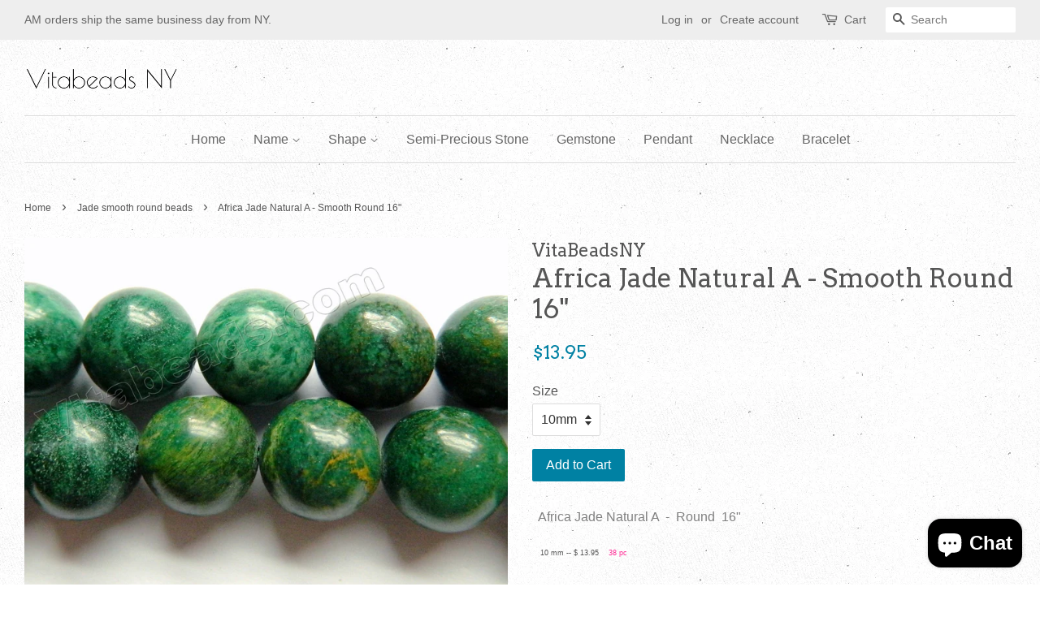

--- FILE ---
content_type: text/html; charset=utf-8
request_url: https://vitabeadsny.com/collections/jade-smooth-round-beads/products/africa-jade-natural-a-smooth-round-17
body_size: 23019
content:
<!doctype html>
<!--[if lt IE 7]><html class="no-js lt-ie9 lt-ie8 lt-ie7" lang="en"> <![endif]-->
<!--[if IE 7]><html class="no-js lt-ie9 lt-ie8" lang="en"> <![endif]-->
<!--[if IE 8]><html class="no-js lt-ie9" lang="en"> <![endif]-->
<!--[if IE 9 ]><html class="ie9 no-js"> <![endif]-->
<!--[if (gt IE 9)|!(IE)]><!--> <html class="no-js"> <!--<![endif]-->
<head>

  <!-- Basic page needs ================================================== -->
  <meta charset="utf-8">
  <meta http-equiv="X-UA-Compatible" content="IE=edge,chrome=1">

  

  <!-- Title and description ================================================== -->
  <title>
  Africa Jade Natural A - Smooth Round 16&quot; &ndash; VitabeadsNY
  </title>

  
  <meta name="description" content="  Africa Jade Natural A  -  Round  16&quot;    10 mm -- $ 13.95    38 pc ">
  

  <!-- Social meta ================================================== -->
  

  <meta property="og:type" content="product">
  <meta property="og:title" content="Africa Jade Natural A  -  Smooth Round  16&quot;">
  <meta property="og:url" content="https://vitabeadsny.com/products/africa-jade-natural-a-smooth-round-17">
  
  <meta property="og:image" content="http://vitabeadsny.com/cdn/shop/products/20160704_65_e0fff2d0-6c6f-4946-ad27-d0d3ac6a42eb_grande.jpg?v=1537373206">
  <meta property="og:image:secure_url" content="https://vitabeadsny.com/cdn/shop/products/20160704_65_e0fff2d0-6c6f-4946-ad27-d0d3ac6a42eb_grande.jpg?v=1537373206">
  
  <meta property="og:image" content="http://vitabeadsny.com/cdn/shop/products/20160704_65_484649f1-3fba-43cf-bdb2-2e4938bbf41e_grande.jpg?v=1537373206">
  <meta property="og:image:secure_url" content="https://vitabeadsny.com/cdn/shop/products/20160704_65_484649f1-3fba-43cf-bdb2-2e4938bbf41e_grande.jpg?v=1537373206">
  
  <meta property="og:image" content="http://vitabeadsny.com/cdn/shop/products/20180907_51_b_grande.jpg?v=1537373206">
  <meta property="og:image:secure_url" content="https://vitabeadsny.com/cdn/shop/products/20180907_51_b_grande.jpg?v=1537373206">
  
  <meta property="og:price:amount" content="13.95">
  <meta property="og:price:currency" content="USD">


  <meta property="og:description" content="  Africa Jade Natural A  -  Round  16&quot;    10 mm -- $ 13.95    38 pc ">

<meta property="og:site_name" content="VitabeadsNY">


  <meta name="twitter:card" content="summary">



  <meta name="twitter:title" content="Africa Jade Natural A  -  Smooth Round  16&quot;">
  <meta name="twitter:description" content="  Africa Jade Natural A  -  Round  16&quot;
   10 mm -- $ 13.95    38 pc ">



  <!-- Helpers ================================================== -->
  <link rel="canonical" href="https://vitabeadsny.com/products/africa-jade-natural-a-smooth-round-17">
  <meta name="viewport" content="width=device-width,initial-scale=1">
  <meta name="theme-color" content="#0081a3">

  <!-- CSS ================================================== -->
  <link href="//vitabeadsny.com/cdn/shop/t/7/assets/timber.scss.css?v=11142506224857472111703315991" rel="stylesheet" type="text/css" media="all" />
  <link href="//vitabeadsny.com/cdn/shop/t/7/assets/theme.scss.css?v=178702215169277333191703315991" rel="stylesheet" type="text/css" media="all" />

  

  
    
    
    <link href="//fonts.googleapis.com/css?family=Arvo:400" rel="stylesheet" type="text/css" media="all" />
  




  <script>
    window.theme = window.theme || {};

    var theme = {
      strings: {
        zoomClose: "Close (Esc)",
        zoomPrev: "Previous (Left arrow key)",
        zoomNext: "Next (Right arrow key)"
      },
      settings: {
        // Adding some settings to allow the editor to update correctly when they are changed
        themeBgImage: true,
        customBgImage: '',
        enableWideLayout: true,
        typeAccentTransform: false,
        typeAccentSpacing: false,
        baseFontSize: '16px',
        headerBaseFontSize: '32px',
        accentFontSize: '16px'
      },
      variables: {
        mediaQueryMedium: 'screen and (max-width: 768px)',
        bpSmall: false
      },
      moneyFormat: "${{amount}}"
    }

    document.documentElement.className = document.documentElement.className.replace('no-js', 'supports-js');
  </script>

  <!-- Header hook for plugins ================================================== -->
  <script>window.performance && window.performance.mark && window.performance.mark('shopify.content_for_header.start');</script><meta name="google-site-verification" content="XgYsc0_wVQyzTiOkbOjRwr_PI8vR82cIX38zfzpa5I0">
<meta id="shopify-digital-wallet" name="shopify-digital-wallet" content="/21781627/digital_wallets/dialog">
<meta name="shopify-checkout-api-token" content="df14b09ebc60691ef7f7eacef17c1e28">
<meta id="in-context-paypal-metadata" data-shop-id="21781627" data-venmo-supported="false" data-environment="production" data-locale="en_US" data-paypal-v4="true" data-currency="USD">
<link rel="alternate" type="application/json+oembed" href="https://vitabeadsny.com/products/africa-jade-natural-a-smooth-round-17.oembed">
<script async="async" src="/checkouts/internal/preloads.js?locale=en-US"></script>
<link rel="preconnect" href="https://shop.app" crossorigin="anonymous">
<script async="async" src="https://shop.app/checkouts/internal/preloads.js?locale=en-US&shop_id=21781627" crossorigin="anonymous"></script>
<script id="apple-pay-shop-capabilities" type="application/json">{"shopId":21781627,"countryCode":"US","currencyCode":"USD","merchantCapabilities":["supports3DS"],"merchantId":"gid:\/\/shopify\/Shop\/21781627","merchantName":"VitabeadsNY","requiredBillingContactFields":["postalAddress","email","phone"],"requiredShippingContactFields":["postalAddress","email","phone"],"shippingType":"shipping","supportedNetworks":["visa","masterCard","amex","discover","elo","jcb"],"total":{"type":"pending","label":"VitabeadsNY","amount":"1.00"},"shopifyPaymentsEnabled":true,"supportsSubscriptions":true}</script>
<script id="shopify-features" type="application/json">{"accessToken":"df14b09ebc60691ef7f7eacef17c1e28","betas":["rich-media-storefront-analytics"],"domain":"vitabeadsny.com","predictiveSearch":true,"shopId":21781627,"locale":"en"}</script>
<script>var Shopify = Shopify || {};
Shopify.shop = "asia-beads.myshopify.com";
Shopify.locale = "en";
Shopify.currency = {"active":"USD","rate":"1.0"};
Shopify.country = "US";
Shopify.theme = {"name":"Minimal","id":180686933,"schema_name":"Minimal","schema_version":"3.4.1","theme_store_id":380,"role":"main"};
Shopify.theme.handle = "null";
Shopify.theme.style = {"id":null,"handle":null};
Shopify.cdnHost = "vitabeadsny.com/cdn";
Shopify.routes = Shopify.routes || {};
Shopify.routes.root = "/";</script>
<script type="module">!function(o){(o.Shopify=o.Shopify||{}).modules=!0}(window);</script>
<script>!function(o){function n(){var o=[];function n(){o.push(Array.prototype.slice.apply(arguments))}return n.q=o,n}var t=o.Shopify=o.Shopify||{};t.loadFeatures=n(),t.autoloadFeatures=n()}(window);</script>
<script>
  window.ShopifyPay = window.ShopifyPay || {};
  window.ShopifyPay.apiHost = "shop.app\/pay";
  window.ShopifyPay.redirectState = null;
</script>
<script id="shop-js-analytics" type="application/json">{"pageType":"product"}</script>
<script defer="defer" async type="module" src="//vitabeadsny.com/cdn/shopifycloud/shop-js/modules/v2/client.init-shop-cart-sync_C5BV16lS.en.esm.js"></script>
<script defer="defer" async type="module" src="//vitabeadsny.com/cdn/shopifycloud/shop-js/modules/v2/chunk.common_CygWptCX.esm.js"></script>
<script type="module">
  await import("//vitabeadsny.com/cdn/shopifycloud/shop-js/modules/v2/client.init-shop-cart-sync_C5BV16lS.en.esm.js");
await import("//vitabeadsny.com/cdn/shopifycloud/shop-js/modules/v2/chunk.common_CygWptCX.esm.js");

  window.Shopify.SignInWithShop?.initShopCartSync?.({"fedCMEnabled":true,"windoidEnabled":true});

</script>
<script>
  window.Shopify = window.Shopify || {};
  if (!window.Shopify.featureAssets) window.Shopify.featureAssets = {};
  window.Shopify.featureAssets['shop-js'] = {"shop-cart-sync":["modules/v2/client.shop-cart-sync_ZFArdW7E.en.esm.js","modules/v2/chunk.common_CygWptCX.esm.js"],"init-fed-cm":["modules/v2/client.init-fed-cm_CmiC4vf6.en.esm.js","modules/v2/chunk.common_CygWptCX.esm.js"],"shop-button":["modules/v2/client.shop-button_tlx5R9nI.en.esm.js","modules/v2/chunk.common_CygWptCX.esm.js"],"shop-cash-offers":["modules/v2/client.shop-cash-offers_DOA2yAJr.en.esm.js","modules/v2/chunk.common_CygWptCX.esm.js","modules/v2/chunk.modal_D71HUcav.esm.js"],"init-windoid":["modules/v2/client.init-windoid_sURxWdc1.en.esm.js","modules/v2/chunk.common_CygWptCX.esm.js"],"shop-toast-manager":["modules/v2/client.shop-toast-manager_ClPi3nE9.en.esm.js","modules/v2/chunk.common_CygWptCX.esm.js"],"init-shop-email-lookup-coordinator":["modules/v2/client.init-shop-email-lookup-coordinator_B8hsDcYM.en.esm.js","modules/v2/chunk.common_CygWptCX.esm.js"],"init-shop-cart-sync":["modules/v2/client.init-shop-cart-sync_C5BV16lS.en.esm.js","modules/v2/chunk.common_CygWptCX.esm.js"],"avatar":["modules/v2/client.avatar_BTnouDA3.en.esm.js"],"pay-button":["modules/v2/client.pay-button_FdsNuTd3.en.esm.js","modules/v2/chunk.common_CygWptCX.esm.js"],"init-customer-accounts":["modules/v2/client.init-customer-accounts_DxDtT_ad.en.esm.js","modules/v2/client.shop-login-button_C5VAVYt1.en.esm.js","modules/v2/chunk.common_CygWptCX.esm.js","modules/v2/chunk.modal_D71HUcav.esm.js"],"init-shop-for-new-customer-accounts":["modules/v2/client.init-shop-for-new-customer-accounts_ChsxoAhi.en.esm.js","modules/v2/client.shop-login-button_C5VAVYt1.en.esm.js","modules/v2/chunk.common_CygWptCX.esm.js","modules/v2/chunk.modal_D71HUcav.esm.js"],"shop-login-button":["modules/v2/client.shop-login-button_C5VAVYt1.en.esm.js","modules/v2/chunk.common_CygWptCX.esm.js","modules/v2/chunk.modal_D71HUcav.esm.js"],"init-customer-accounts-sign-up":["modules/v2/client.init-customer-accounts-sign-up_CPSyQ0Tj.en.esm.js","modules/v2/client.shop-login-button_C5VAVYt1.en.esm.js","modules/v2/chunk.common_CygWptCX.esm.js","modules/v2/chunk.modal_D71HUcav.esm.js"],"shop-follow-button":["modules/v2/client.shop-follow-button_Cva4Ekp9.en.esm.js","modules/v2/chunk.common_CygWptCX.esm.js","modules/v2/chunk.modal_D71HUcav.esm.js"],"checkout-modal":["modules/v2/client.checkout-modal_BPM8l0SH.en.esm.js","modules/v2/chunk.common_CygWptCX.esm.js","modules/v2/chunk.modal_D71HUcav.esm.js"],"lead-capture":["modules/v2/client.lead-capture_Bi8yE_yS.en.esm.js","modules/v2/chunk.common_CygWptCX.esm.js","modules/v2/chunk.modal_D71HUcav.esm.js"],"shop-login":["modules/v2/client.shop-login_D6lNrXab.en.esm.js","modules/v2/chunk.common_CygWptCX.esm.js","modules/v2/chunk.modal_D71HUcav.esm.js"],"payment-terms":["modules/v2/client.payment-terms_CZxnsJam.en.esm.js","modules/v2/chunk.common_CygWptCX.esm.js","modules/v2/chunk.modal_D71HUcav.esm.js"]};
</script>
<script>(function() {
  var isLoaded = false;
  function asyncLoad() {
    if (isLoaded) return;
    isLoaded = true;
    var urls = ["https:\/\/cdn.shopify.com\/s\/files\/1\/2178\/1627\/t\/7\/assets\/clever_adwords_global_tag.js?shop=asia-beads.myshopify.com"];
    for (var i = 0; i < urls.length; i++) {
      var s = document.createElement('script');
      s.type = 'text/javascript';
      s.async = true;
      s.src = urls[i];
      var x = document.getElementsByTagName('script')[0];
      x.parentNode.insertBefore(s, x);
    }
  };
  if(window.attachEvent) {
    window.attachEvent('onload', asyncLoad);
  } else {
    window.addEventListener('load', asyncLoad, false);
  }
})();</script>
<script id="__st">var __st={"a":21781627,"offset":-18000,"reqid":"71912bb8-bcae-4a82-9d6e-0da134e2f1c4-1768713550","pageurl":"vitabeadsny.com\/collections\/jade-smooth-round-beads\/products\/africa-jade-natural-a-smooth-round-17","u":"d4d8936ffb87","p":"product","rtyp":"product","rid":1508197728299};</script>
<script>window.ShopifyPaypalV4VisibilityTracking = true;</script>
<script id="captcha-bootstrap">!function(){'use strict';const t='contact',e='account',n='new_comment',o=[[t,t],['blogs',n],['comments',n],[t,'customer']],c=[[e,'customer_login'],[e,'guest_login'],[e,'recover_customer_password'],[e,'create_customer']],r=t=>t.map((([t,e])=>`form[action*='/${t}']:not([data-nocaptcha='true']) input[name='form_type'][value='${e}']`)).join(','),a=t=>()=>t?[...document.querySelectorAll(t)].map((t=>t.form)):[];function s(){const t=[...o],e=r(t);return a(e)}const i='password',u='form_key',d=['recaptcha-v3-token','g-recaptcha-response','h-captcha-response',i],f=()=>{try{return window.sessionStorage}catch{return}},m='__shopify_v',_=t=>t.elements[u];function p(t,e,n=!1){try{const o=window.sessionStorage,c=JSON.parse(o.getItem(e)),{data:r}=function(t){const{data:e,action:n}=t;return t[m]||n?{data:e,action:n}:{data:t,action:n}}(c);for(const[e,n]of Object.entries(r))t.elements[e]&&(t.elements[e].value=n);n&&o.removeItem(e)}catch(o){console.error('form repopulation failed',{error:o})}}const l='form_type',E='cptcha';function T(t){t.dataset[E]=!0}const w=window,h=w.document,L='Shopify',v='ce_forms',y='captcha';let A=!1;((t,e)=>{const n=(g='f06e6c50-85a8-45c8-87d0-21a2b65856fe',I='https://cdn.shopify.com/shopifycloud/storefront-forms-hcaptcha/ce_storefront_forms_captcha_hcaptcha.v1.5.2.iife.js',D={infoText:'Protected by hCaptcha',privacyText:'Privacy',termsText:'Terms'},(t,e,n)=>{const o=w[L][v],c=o.bindForm;if(c)return c(t,g,e,D).then(n);var r;o.q.push([[t,g,e,D],n]),r=I,A||(h.body.append(Object.assign(h.createElement('script'),{id:'captcha-provider',async:!0,src:r})),A=!0)});var g,I,D;w[L]=w[L]||{},w[L][v]=w[L][v]||{},w[L][v].q=[],w[L][y]=w[L][y]||{},w[L][y].protect=function(t,e){n(t,void 0,e),T(t)},Object.freeze(w[L][y]),function(t,e,n,w,h,L){const[v,y,A,g]=function(t,e,n){const i=e?o:[],u=t?c:[],d=[...i,...u],f=r(d),m=r(i),_=r(d.filter((([t,e])=>n.includes(e))));return[a(f),a(m),a(_),s()]}(w,h,L),I=t=>{const e=t.target;return e instanceof HTMLFormElement?e:e&&e.form},D=t=>v().includes(t);t.addEventListener('submit',(t=>{const e=I(t);if(!e)return;const n=D(e)&&!e.dataset.hcaptchaBound&&!e.dataset.recaptchaBound,o=_(e),c=g().includes(e)&&(!o||!o.value);(n||c)&&t.preventDefault(),c&&!n&&(function(t){try{if(!f())return;!function(t){const e=f();if(!e)return;const n=_(t);if(!n)return;const o=n.value;o&&e.removeItem(o)}(t);const e=Array.from(Array(32),(()=>Math.random().toString(36)[2])).join('');!function(t,e){_(t)||t.append(Object.assign(document.createElement('input'),{type:'hidden',name:u})),t.elements[u].value=e}(t,e),function(t,e){const n=f();if(!n)return;const o=[...t.querySelectorAll(`input[type='${i}']`)].map((({name:t})=>t)),c=[...d,...o],r={};for(const[a,s]of new FormData(t).entries())c.includes(a)||(r[a]=s);n.setItem(e,JSON.stringify({[m]:1,action:t.action,data:r}))}(t,e)}catch(e){console.error('failed to persist form',e)}}(e),e.submit())}));const S=(t,e)=>{t&&!t.dataset[E]&&(n(t,e.some((e=>e===t))),T(t))};for(const o of['focusin','change'])t.addEventListener(o,(t=>{const e=I(t);D(e)&&S(e,y())}));const B=e.get('form_key'),M=e.get(l),P=B&&M;t.addEventListener('DOMContentLoaded',(()=>{const t=y();if(P)for(const e of t)e.elements[l].value===M&&p(e,B);[...new Set([...A(),...v().filter((t=>'true'===t.dataset.shopifyCaptcha))])].forEach((e=>S(e,t)))}))}(h,new URLSearchParams(w.location.search),n,t,e,['guest_login'])})(!0,!0)}();</script>
<script integrity="sha256-4kQ18oKyAcykRKYeNunJcIwy7WH5gtpwJnB7kiuLZ1E=" data-source-attribution="shopify.loadfeatures" defer="defer" src="//vitabeadsny.com/cdn/shopifycloud/storefront/assets/storefront/load_feature-a0a9edcb.js" crossorigin="anonymous"></script>
<script crossorigin="anonymous" defer="defer" src="//vitabeadsny.com/cdn/shopifycloud/storefront/assets/shopify_pay/storefront-65b4c6d7.js?v=20250812"></script>
<script data-source-attribution="shopify.dynamic_checkout.dynamic.init">var Shopify=Shopify||{};Shopify.PaymentButton=Shopify.PaymentButton||{isStorefrontPortableWallets:!0,init:function(){window.Shopify.PaymentButton.init=function(){};var t=document.createElement("script");t.src="https://vitabeadsny.com/cdn/shopifycloud/portable-wallets/latest/portable-wallets.en.js",t.type="module",document.head.appendChild(t)}};
</script>
<script data-source-attribution="shopify.dynamic_checkout.buyer_consent">
  function portableWalletsHideBuyerConsent(e){var t=document.getElementById("shopify-buyer-consent"),n=document.getElementById("shopify-subscription-policy-button");t&&n&&(t.classList.add("hidden"),t.setAttribute("aria-hidden","true"),n.removeEventListener("click",e))}function portableWalletsShowBuyerConsent(e){var t=document.getElementById("shopify-buyer-consent"),n=document.getElementById("shopify-subscription-policy-button");t&&n&&(t.classList.remove("hidden"),t.removeAttribute("aria-hidden"),n.addEventListener("click",e))}window.Shopify?.PaymentButton&&(window.Shopify.PaymentButton.hideBuyerConsent=portableWalletsHideBuyerConsent,window.Shopify.PaymentButton.showBuyerConsent=portableWalletsShowBuyerConsent);
</script>
<script data-source-attribution="shopify.dynamic_checkout.cart.bootstrap">document.addEventListener("DOMContentLoaded",(function(){function t(){return document.querySelector("shopify-accelerated-checkout-cart, shopify-accelerated-checkout")}if(t())Shopify.PaymentButton.init();else{new MutationObserver((function(e,n){t()&&(Shopify.PaymentButton.init(),n.disconnect())})).observe(document.body,{childList:!0,subtree:!0})}}));
</script>
<link id="shopify-accelerated-checkout-styles" rel="stylesheet" media="screen" href="https://vitabeadsny.com/cdn/shopifycloud/portable-wallets/latest/accelerated-checkout-backwards-compat.css" crossorigin="anonymous">
<style id="shopify-accelerated-checkout-cart">
        #shopify-buyer-consent {
  margin-top: 1em;
  display: inline-block;
  width: 100%;
}

#shopify-buyer-consent.hidden {
  display: none;
}

#shopify-subscription-policy-button {
  background: none;
  border: none;
  padding: 0;
  text-decoration: underline;
  font-size: inherit;
  cursor: pointer;
}

#shopify-subscription-policy-button::before {
  box-shadow: none;
}

      </style>

<script>window.performance && window.performance.mark && window.performance.mark('shopify.content_for_header.end');</script>

  

<!--[if lt IE 9]>
<script src="//cdnjs.cloudflare.com/ajax/libs/html5shiv/3.7.2/html5shiv.min.js" type="text/javascript"></script>
<link href="//vitabeadsny.com/cdn/shop/t/7/assets/respond-proxy.html" id="respond-proxy" rel="respond-proxy" />
<link href="//vitabeadsny.com/search?q=b528016266ccca102498f8012814ec89" id="respond-redirect" rel="respond-redirect" />
<script src="//vitabeadsny.com/search?q=b528016266ccca102498f8012814ec89" type="text/javascript"></script>
<![endif]-->


  <script src="//ajax.googleapis.com/ajax/libs/jquery/2.2.3/jquery.min.js" type="text/javascript"></script>

  <!--[if (gt IE 9)|!(IE)]><!--><script src="//vitabeadsny.com/cdn/shop/t/7/assets/lazysizes.min.js?v=172743651710887164711501085792" async="async"></script><!--<![endif]-->
  <!--[if lte IE 9]><script src="//vitabeadsny.com/cdn/shop/t/7/assets/lazysizes.min.js?v=172743651710887164711501085792"></script><![endif]-->

  
  

<script src="https://cdn.shopify.com/extensions/7bc9bb47-adfa-4267-963e-cadee5096caf/inbox-1252/assets/inbox-chat-loader.js" type="text/javascript" defer="defer"></script>
<link href="https://monorail-edge.shopifysvc.com" rel="dns-prefetch">
<script>(function(){if ("sendBeacon" in navigator && "performance" in window) {try {var session_token_from_headers = performance.getEntriesByType('navigation')[0].serverTiming.find(x => x.name == '_s').description;} catch {var session_token_from_headers = undefined;}var session_cookie_matches = document.cookie.match(/_shopify_s=([^;]*)/);var session_token_from_cookie = session_cookie_matches && session_cookie_matches.length === 2 ? session_cookie_matches[1] : "";var session_token = session_token_from_headers || session_token_from_cookie || "";function handle_abandonment_event(e) {var entries = performance.getEntries().filter(function(entry) {return /monorail-edge.shopifysvc.com/.test(entry.name);});if (!window.abandonment_tracked && entries.length === 0) {window.abandonment_tracked = true;var currentMs = Date.now();var navigation_start = performance.timing.navigationStart;var payload = {shop_id: 21781627,url: window.location.href,navigation_start,duration: currentMs - navigation_start,session_token,page_type: "product"};window.navigator.sendBeacon("https://monorail-edge.shopifysvc.com/v1/produce", JSON.stringify({schema_id: "online_store_buyer_site_abandonment/1.1",payload: payload,metadata: {event_created_at_ms: currentMs,event_sent_at_ms: currentMs}}));}}window.addEventListener('pagehide', handle_abandonment_event);}}());</script>
<script id="web-pixels-manager-setup">(function e(e,d,r,n,o){if(void 0===o&&(o={}),!Boolean(null===(a=null===(i=window.Shopify)||void 0===i?void 0:i.analytics)||void 0===a?void 0:a.replayQueue)){var i,a;window.Shopify=window.Shopify||{};var t=window.Shopify;t.analytics=t.analytics||{};var s=t.analytics;s.replayQueue=[],s.publish=function(e,d,r){return s.replayQueue.push([e,d,r]),!0};try{self.performance.mark("wpm:start")}catch(e){}var l=function(){var e={modern:/Edge?\/(1{2}[4-9]|1[2-9]\d|[2-9]\d{2}|\d{4,})\.\d+(\.\d+|)|Firefox\/(1{2}[4-9]|1[2-9]\d|[2-9]\d{2}|\d{4,})\.\d+(\.\d+|)|Chrom(ium|e)\/(9{2}|\d{3,})\.\d+(\.\d+|)|(Maci|X1{2}).+ Version\/(15\.\d+|(1[6-9]|[2-9]\d|\d{3,})\.\d+)([,.]\d+|)( \(\w+\)|)( Mobile\/\w+|) Safari\/|Chrome.+OPR\/(9{2}|\d{3,})\.\d+\.\d+|(CPU[ +]OS|iPhone[ +]OS|CPU[ +]iPhone|CPU IPhone OS|CPU iPad OS)[ +]+(15[._]\d+|(1[6-9]|[2-9]\d|\d{3,})[._]\d+)([._]\d+|)|Android:?[ /-](13[3-9]|1[4-9]\d|[2-9]\d{2}|\d{4,})(\.\d+|)(\.\d+|)|Android.+Firefox\/(13[5-9]|1[4-9]\d|[2-9]\d{2}|\d{4,})\.\d+(\.\d+|)|Android.+Chrom(ium|e)\/(13[3-9]|1[4-9]\d|[2-9]\d{2}|\d{4,})\.\d+(\.\d+|)|SamsungBrowser\/([2-9]\d|\d{3,})\.\d+/,legacy:/Edge?\/(1[6-9]|[2-9]\d|\d{3,})\.\d+(\.\d+|)|Firefox\/(5[4-9]|[6-9]\d|\d{3,})\.\d+(\.\d+|)|Chrom(ium|e)\/(5[1-9]|[6-9]\d|\d{3,})\.\d+(\.\d+|)([\d.]+$|.*Safari\/(?![\d.]+ Edge\/[\d.]+$))|(Maci|X1{2}).+ Version\/(10\.\d+|(1[1-9]|[2-9]\d|\d{3,})\.\d+)([,.]\d+|)( \(\w+\)|)( Mobile\/\w+|) Safari\/|Chrome.+OPR\/(3[89]|[4-9]\d|\d{3,})\.\d+\.\d+|(CPU[ +]OS|iPhone[ +]OS|CPU[ +]iPhone|CPU IPhone OS|CPU iPad OS)[ +]+(10[._]\d+|(1[1-9]|[2-9]\d|\d{3,})[._]\d+)([._]\d+|)|Android:?[ /-](13[3-9]|1[4-9]\d|[2-9]\d{2}|\d{4,})(\.\d+|)(\.\d+|)|Mobile Safari.+OPR\/([89]\d|\d{3,})\.\d+\.\d+|Android.+Firefox\/(13[5-9]|1[4-9]\d|[2-9]\d{2}|\d{4,})\.\d+(\.\d+|)|Android.+Chrom(ium|e)\/(13[3-9]|1[4-9]\d|[2-9]\d{2}|\d{4,})\.\d+(\.\d+|)|Android.+(UC? ?Browser|UCWEB|U3)[ /]?(15\.([5-9]|\d{2,})|(1[6-9]|[2-9]\d|\d{3,})\.\d+)\.\d+|SamsungBrowser\/(5\.\d+|([6-9]|\d{2,})\.\d+)|Android.+MQ{2}Browser\/(14(\.(9|\d{2,})|)|(1[5-9]|[2-9]\d|\d{3,})(\.\d+|))(\.\d+|)|K[Aa][Ii]OS\/(3\.\d+|([4-9]|\d{2,})\.\d+)(\.\d+|)/},d=e.modern,r=e.legacy,n=navigator.userAgent;return n.match(d)?"modern":n.match(r)?"legacy":"unknown"}(),u="modern"===l?"modern":"legacy",c=(null!=n?n:{modern:"",legacy:""})[u],f=function(e){return[e.baseUrl,"/wpm","/b",e.hashVersion,"modern"===e.buildTarget?"m":"l",".js"].join("")}({baseUrl:d,hashVersion:r,buildTarget:u}),m=function(e){var d=e.version,r=e.bundleTarget,n=e.surface,o=e.pageUrl,i=e.monorailEndpoint;return{emit:function(e){var a=e.status,t=e.errorMsg,s=(new Date).getTime(),l=JSON.stringify({metadata:{event_sent_at_ms:s},events:[{schema_id:"web_pixels_manager_load/3.1",payload:{version:d,bundle_target:r,page_url:o,status:a,surface:n,error_msg:t},metadata:{event_created_at_ms:s}}]});if(!i)return console&&console.warn&&console.warn("[Web Pixels Manager] No Monorail endpoint provided, skipping logging."),!1;try{return self.navigator.sendBeacon.bind(self.navigator)(i,l)}catch(e){}var u=new XMLHttpRequest;try{return u.open("POST",i,!0),u.setRequestHeader("Content-Type","text/plain"),u.send(l),!0}catch(e){return console&&console.warn&&console.warn("[Web Pixels Manager] Got an unhandled error while logging to Monorail."),!1}}}}({version:r,bundleTarget:l,surface:e.surface,pageUrl:self.location.href,monorailEndpoint:e.monorailEndpoint});try{o.browserTarget=l,function(e){var d=e.src,r=e.async,n=void 0===r||r,o=e.onload,i=e.onerror,a=e.sri,t=e.scriptDataAttributes,s=void 0===t?{}:t,l=document.createElement("script"),u=document.querySelector("head"),c=document.querySelector("body");if(l.async=n,l.src=d,a&&(l.integrity=a,l.crossOrigin="anonymous"),s)for(var f in s)if(Object.prototype.hasOwnProperty.call(s,f))try{l.dataset[f]=s[f]}catch(e){}if(o&&l.addEventListener("load",o),i&&l.addEventListener("error",i),u)u.appendChild(l);else{if(!c)throw new Error("Did not find a head or body element to append the script");c.appendChild(l)}}({src:f,async:!0,onload:function(){if(!function(){var e,d;return Boolean(null===(d=null===(e=window.Shopify)||void 0===e?void 0:e.analytics)||void 0===d?void 0:d.initialized)}()){var d=window.webPixelsManager.init(e)||void 0;if(d){var r=window.Shopify.analytics;r.replayQueue.forEach((function(e){var r=e[0],n=e[1],o=e[2];d.publishCustomEvent(r,n,o)})),r.replayQueue=[],r.publish=d.publishCustomEvent,r.visitor=d.visitor,r.initialized=!0}}},onerror:function(){return m.emit({status:"failed",errorMsg:"".concat(f," has failed to load")})},sri:function(e){var d=/^sha384-[A-Za-z0-9+/=]+$/;return"string"==typeof e&&d.test(e)}(c)?c:"",scriptDataAttributes:o}),m.emit({status:"loading"})}catch(e){m.emit({status:"failed",errorMsg:(null==e?void 0:e.message)||"Unknown error"})}}})({shopId: 21781627,storefrontBaseUrl: "https://vitabeadsny.com",extensionsBaseUrl: "https://extensions.shopifycdn.com/cdn/shopifycloud/web-pixels-manager",monorailEndpoint: "https://monorail-edge.shopifysvc.com/unstable/produce_batch",surface: "storefront-renderer",enabledBetaFlags: ["2dca8a86"],webPixelsConfigList: [{"id":"241434667","configuration":"{\"config\":\"{\\\"pixel_id\\\":\\\"AW-669692454\\\",\\\"target_country\\\":\\\"US\\\",\\\"gtag_events\\\":[{\\\"type\\\":\\\"search\\\",\\\"action_label\\\":\\\"AW-669692454\\\/RigYCL2T8MEBEKbkqr8C\\\"},{\\\"type\\\":\\\"begin_checkout\\\",\\\"action_label\\\":\\\"AW-669692454\\\/fNTuCLqT8MEBEKbkqr8C\\\"},{\\\"type\\\":\\\"view_item\\\",\\\"action_label\\\":[\\\"AW-669692454\\\/v2yJCLST8MEBEKbkqr8C\\\",\\\"MC-Z3L8S52SVS\\\"]},{\\\"type\\\":\\\"purchase\\\",\\\"action_label\\\":[\\\"AW-669692454\\\/Zyi3CLGT8MEBEKbkqr8C\\\",\\\"MC-Z3L8S52SVS\\\"]},{\\\"type\\\":\\\"page_view\\\",\\\"action_label\\\":[\\\"AW-669692454\\\/Zas3CK6T8MEBEKbkqr8C\\\",\\\"MC-Z3L8S52SVS\\\"]},{\\\"type\\\":\\\"add_payment_info\\\",\\\"action_label\\\":\\\"AW-669692454\\\/n1hiCLiU8MEBEKbkqr8C\\\"},{\\\"type\\\":\\\"add_to_cart\\\",\\\"action_label\\\":\\\"AW-669692454\\\/JIHoCLeT8MEBEKbkqr8C\\\"}],\\\"enable_monitoring_mode\\\":false}\"}","eventPayloadVersion":"v1","runtimeContext":"OPEN","scriptVersion":"b2a88bafab3e21179ed38636efcd8a93","type":"APP","apiClientId":1780363,"privacyPurposes":[],"dataSharingAdjustments":{"protectedCustomerApprovalScopes":["read_customer_address","read_customer_email","read_customer_name","read_customer_personal_data","read_customer_phone"]}},{"id":"139526187","configuration":"{\"pixel_id\":\"1531593876915959\",\"pixel_type\":\"facebook_pixel\",\"metaapp_system_user_token\":\"-\"}","eventPayloadVersion":"v1","runtimeContext":"OPEN","scriptVersion":"ca16bc87fe92b6042fbaa3acc2fbdaa6","type":"APP","apiClientId":2329312,"privacyPurposes":["ANALYTICS","MARKETING","SALE_OF_DATA"],"dataSharingAdjustments":{"protectedCustomerApprovalScopes":["read_customer_address","read_customer_email","read_customer_name","read_customer_personal_data","read_customer_phone"]}},{"id":"38764587","configuration":"{\"tagID\":\"2614005895746\"}","eventPayloadVersion":"v1","runtimeContext":"STRICT","scriptVersion":"18031546ee651571ed29edbe71a3550b","type":"APP","apiClientId":3009811,"privacyPurposes":["ANALYTICS","MARKETING","SALE_OF_DATA"],"dataSharingAdjustments":{"protectedCustomerApprovalScopes":["read_customer_address","read_customer_email","read_customer_name","read_customer_personal_data","read_customer_phone"]}},{"id":"shopify-app-pixel","configuration":"{}","eventPayloadVersion":"v1","runtimeContext":"STRICT","scriptVersion":"0450","apiClientId":"shopify-pixel","type":"APP","privacyPurposes":["ANALYTICS","MARKETING"]},{"id":"shopify-custom-pixel","eventPayloadVersion":"v1","runtimeContext":"LAX","scriptVersion":"0450","apiClientId":"shopify-pixel","type":"CUSTOM","privacyPurposes":["ANALYTICS","MARKETING"]}],isMerchantRequest: false,initData: {"shop":{"name":"VitabeadsNY","paymentSettings":{"currencyCode":"USD"},"myshopifyDomain":"asia-beads.myshopify.com","countryCode":"US","storefrontUrl":"https:\/\/vitabeadsny.com"},"customer":null,"cart":null,"checkout":null,"productVariants":[{"price":{"amount":13.95,"currencyCode":"USD"},"product":{"title":"Africa Jade Natural A  -  Smooth Round  16\"","vendor":"VitaBeadsNY","id":"1508197728299","untranslatedTitle":"Africa Jade Natural A  -  Smooth Round  16\"","url":"\/products\/africa-jade-natural-a-smooth-round-17","type":"Africa Jade"},"id":"14534885965867","image":{"src":"\/\/vitabeadsny.com\/cdn\/shop\/products\/20180907_51_b.jpg?v=1537373206"},"sku":"","title":"10mm","untranslatedTitle":"10mm"}],"purchasingCompany":null},},"https://vitabeadsny.com/cdn","fcfee988w5aeb613cpc8e4bc33m6693e112",{"modern":"","legacy":""},{"shopId":"21781627","storefrontBaseUrl":"https:\/\/vitabeadsny.com","extensionBaseUrl":"https:\/\/extensions.shopifycdn.com\/cdn\/shopifycloud\/web-pixels-manager","surface":"storefront-renderer","enabledBetaFlags":"[\"2dca8a86\"]","isMerchantRequest":"false","hashVersion":"fcfee988w5aeb613cpc8e4bc33m6693e112","publish":"custom","events":"[[\"page_viewed\",{}],[\"product_viewed\",{\"productVariant\":{\"price\":{\"amount\":13.95,\"currencyCode\":\"USD\"},\"product\":{\"title\":\"Africa Jade Natural A  -  Smooth Round  16\\\"\",\"vendor\":\"VitaBeadsNY\",\"id\":\"1508197728299\",\"untranslatedTitle\":\"Africa Jade Natural A  -  Smooth Round  16\\\"\",\"url\":\"\/products\/africa-jade-natural-a-smooth-round-17\",\"type\":\"Africa Jade\"},\"id\":\"14534885965867\",\"image\":{\"src\":\"\/\/vitabeadsny.com\/cdn\/shop\/products\/20180907_51_b.jpg?v=1537373206\"},\"sku\":\"\",\"title\":\"10mm\",\"untranslatedTitle\":\"10mm\"}}]]"});</script><script>
  window.ShopifyAnalytics = window.ShopifyAnalytics || {};
  window.ShopifyAnalytics.meta = window.ShopifyAnalytics.meta || {};
  window.ShopifyAnalytics.meta.currency = 'USD';
  var meta = {"product":{"id":1508197728299,"gid":"gid:\/\/shopify\/Product\/1508197728299","vendor":"VitaBeadsNY","type":"Africa Jade","handle":"africa-jade-natural-a-smooth-round-17","variants":[{"id":14534885965867,"price":1395,"name":"Africa Jade Natural A  -  Smooth Round  16\" - 10mm","public_title":"10mm","sku":""}],"remote":false},"page":{"pageType":"product","resourceType":"product","resourceId":1508197728299,"requestId":"71912bb8-bcae-4a82-9d6e-0da134e2f1c4-1768713550"}};
  for (var attr in meta) {
    window.ShopifyAnalytics.meta[attr] = meta[attr];
  }
</script>
<script class="analytics">
  (function () {
    var customDocumentWrite = function(content) {
      var jquery = null;

      if (window.jQuery) {
        jquery = window.jQuery;
      } else if (window.Checkout && window.Checkout.$) {
        jquery = window.Checkout.$;
      }

      if (jquery) {
        jquery('body').append(content);
      }
    };

    var hasLoggedConversion = function(token) {
      if (token) {
        return document.cookie.indexOf('loggedConversion=' + token) !== -1;
      }
      return false;
    }

    var setCookieIfConversion = function(token) {
      if (token) {
        var twoMonthsFromNow = new Date(Date.now());
        twoMonthsFromNow.setMonth(twoMonthsFromNow.getMonth() + 2);

        document.cookie = 'loggedConversion=' + token + '; expires=' + twoMonthsFromNow;
      }
    }

    var trekkie = window.ShopifyAnalytics.lib = window.trekkie = window.trekkie || [];
    if (trekkie.integrations) {
      return;
    }
    trekkie.methods = [
      'identify',
      'page',
      'ready',
      'track',
      'trackForm',
      'trackLink'
    ];
    trekkie.factory = function(method) {
      return function() {
        var args = Array.prototype.slice.call(arguments);
        args.unshift(method);
        trekkie.push(args);
        return trekkie;
      };
    };
    for (var i = 0; i < trekkie.methods.length; i++) {
      var key = trekkie.methods[i];
      trekkie[key] = trekkie.factory(key);
    }
    trekkie.load = function(config) {
      trekkie.config = config || {};
      trekkie.config.initialDocumentCookie = document.cookie;
      var first = document.getElementsByTagName('script')[0];
      var script = document.createElement('script');
      script.type = 'text/javascript';
      script.onerror = function(e) {
        var scriptFallback = document.createElement('script');
        scriptFallback.type = 'text/javascript';
        scriptFallback.onerror = function(error) {
                var Monorail = {
      produce: function produce(monorailDomain, schemaId, payload) {
        var currentMs = new Date().getTime();
        var event = {
          schema_id: schemaId,
          payload: payload,
          metadata: {
            event_created_at_ms: currentMs,
            event_sent_at_ms: currentMs
          }
        };
        return Monorail.sendRequest("https://" + monorailDomain + "/v1/produce", JSON.stringify(event));
      },
      sendRequest: function sendRequest(endpointUrl, payload) {
        // Try the sendBeacon API
        if (window && window.navigator && typeof window.navigator.sendBeacon === 'function' && typeof window.Blob === 'function' && !Monorail.isIos12()) {
          var blobData = new window.Blob([payload], {
            type: 'text/plain'
          });

          if (window.navigator.sendBeacon(endpointUrl, blobData)) {
            return true;
          } // sendBeacon was not successful

        } // XHR beacon

        var xhr = new XMLHttpRequest();

        try {
          xhr.open('POST', endpointUrl);
          xhr.setRequestHeader('Content-Type', 'text/plain');
          xhr.send(payload);
        } catch (e) {
          console.log(e);
        }

        return false;
      },
      isIos12: function isIos12() {
        return window.navigator.userAgent.lastIndexOf('iPhone; CPU iPhone OS 12_') !== -1 || window.navigator.userAgent.lastIndexOf('iPad; CPU OS 12_') !== -1;
      }
    };
    Monorail.produce('monorail-edge.shopifysvc.com',
      'trekkie_storefront_load_errors/1.1',
      {shop_id: 21781627,
      theme_id: 180686933,
      app_name: "storefront",
      context_url: window.location.href,
      source_url: "//vitabeadsny.com/cdn/s/trekkie.storefront.cd680fe47e6c39ca5d5df5f0a32d569bc48c0f27.min.js"});

        };
        scriptFallback.async = true;
        scriptFallback.src = '//vitabeadsny.com/cdn/s/trekkie.storefront.cd680fe47e6c39ca5d5df5f0a32d569bc48c0f27.min.js';
        first.parentNode.insertBefore(scriptFallback, first);
      };
      script.async = true;
      script.src = '//vitabeadsny.com/cdn/s/trekkie.storefront.cd680fe47e6c39ca5d5df5f0a32d569bc48c0f27.min.js';
      first.parentNode.insertBefore(script, first);
    };
    trekkie.load(
      {"Trekkie":{"appName":"storefront","development":false,"defaultAttributes":{"shopId":21781627,"isMerchantRequest":null,"themeId":180686933,"themeCityHash":"11560968072083617866","contentLanguage":"en","currency":"USD","eventMetadataId":"ced30083-4b38-4437-b1d3-904185d8a49f"},"isServerSideCookieWritingEnabled":true,"monorailRegion":"shop_domain","enabledBetaFlags":["65f19447"]},"Session Attribution":{},"S2S":{"facebookCapiEnabled":true,"source":"trekkie-storefront-renderer","apiClientId":580111}}
    );

    var loaded = false;
    trekkie.ready(function() {
      if (loaded) return;
      loaded = true;

      window.ShopifyAnalytics.lib = window.trekkie;

      var originalDocumentWrite = document.write;
      document.write = customDocumentWrite;
      try { window.ShopifyAnalytics.merchantGoogleAnalytics.call(this); } catch(error) {};
      document.write = originalDocumentWrite;

      window.ShopifyAnalytics.lib.page(null,{"pageType":"product","resourceType":"product","resourceId":1508197728299,"requestId":"71912bb8-bcae-4a82-9d6e-0da134e2f1c4-1768713550","shopifyEmitted":true});

      var match = window.location.pathname.match(/checkouts\/(.+)\/(thank_you|post_purchase)/)
      var token = match? match[1]: undefined;
      if (!hasLoggedConversion(token)) {
        setCookieIfConversion(token);
        window.ShopifyAnalytics.lib.track("Viewed Product",{"currency":"USD","variantId":14534885965867,"productId":1508197728299,"productGid":"gid:\/\/shopify\/Product\/1508197728299","name":"Africa Jade Natural A  -  Smooth Round  16\" - 10mm","price":"13.95","sku":"","brand":"VitaBeadsNY","variant":"10mm","category":"Africa Jade","nonInteraction":true,"remote":false},undefined,undefined,{"shopifyEmitted":true});
      window.ShopifyAnalytics.lib.track("monorail:\/\/trekkie_storefront_viewed_product\/1.1",{"currency":"USD","variantId":14534885965867,"productId":1508197728299,"productGid":"gid:\/\/shopify\/Product\/1508197728299","name":"Africa Jade Natural A  -  Smooth Round  16\" - 10mm","price":"13.95","sku":"","brand":"VitaBeadsNY","variant":"10mm","category":"Africa Jade","nonInteraction":true,"remote":false,"referer":"https:\/\/vitabeadsny.com\/collections\/jade-smooth-round-beads\/products\/africa-jade-natural-a-smooth-round-17"});
      }
    });


        var eventsListenerScript = document.createElement('script');
        eventsListenerScript.async = true;
        eventsListenerScript.src = "//vitabeadsny.com/cdn/shopifycloud/storefront/assets/shop_events_listener-3da45d37.js";
        document.getElementsByTagName('head')[0].appendChild(eventsListenerScript);

})();</script>
<script
  defer
  src="https://vitabeadsny.com/cdn/shopifycloud/perf-kit/shopify-perf-kit-3.0.4.min.js"
  data-application="storefront-renderer"
  data-shop-id="21781627"
  data-render-region="gcp-us-central1"
  data-page-type="product"
  data-theme-instance-id="180686933"
  data-theme-name="Minimal"
  data-theme-version="3.4.1"
  data-monorail-region="shop_domain"
  data-resource-timing-sampling-rate="10"
  data-shs="true"
  data-shs-beacon="true"
  data-shs-export-with-fetch="true"
  data-shs-logs-sample-rate="1"
  data-shs-beacon-endpoint="https://vitabeadsny.com/api/collect"
></script>
</head>

<body id="africa-jade-natural-a-smooth-round-16-quot" class="template-product" >

  <div id="shopify-section-header" class="shopify-section"><style>
  .logo__image-wrapper {
    max-width: 190px;
  }
  /*================= If logo is above navigation ================== */
  
    .site-nav {
      
        border-top: 1px solid #dddddd;
        border-bottom: 1px solid #dddddd;
      
      margin-top: 30px;
    }

    
  

  /*============ If logo is on the same line as navigation ============ */
  


  
</style>

<div data-section-id="header" data-section-type="header-section">
  <div class="header-bar">
    <div class="wrapper medium-down--hide">
      <div class="post-large--display-table">

        
          <div class="header-bar__left post-large--display-table-cell">

            

            

            
              <div class="header-bar__module header-bar__message">
                
                  AM orders ship the same business day from NY.
                
              </div>
            

          </div>
        

        <div class="header-bar__right post-large--display-table-cell">

          
            <ul class="header-bar__module header-bar__module--list">
              
                <li>
                  <a href="https://vitabeadsny.com/customer_authentication/redirect?locale=en&amp;region_country=US" id="customer_login_link">Log in</a>
                </li>
                <li>or</li>
                <li>
                  <a href="https://shopify.com/21781627/account?locale=en" id="customer_register_link">Create account</a>
                </li>
              
            </ul>
          

          <div class="header-bar__module">
            <span class="header-bar__sep" aria-hidden="true"></span>
            <a href="/cart" class="cart-page-link">
              <span class="icon icon-cart header-bar__cart-icon" aria-hidden="true"></span>
            </a>
          </div>

          <div class="header-bar__module">
            <a href="/cart" class="cart-page-link">
              Cart
              <span class="cart-count header-bar__cart-count hidden-count">0</span>
            </a>
          </div>

          
            
              <div class="header-bar__module header-bar__search">
                


  <form action="/search" method="get" class="header-bar__search-form clearfix" role="search">
    
    <button type="submit" class="btn icon-fallback-text header-bar__search-submit">
      <span class="icon icon-search" aria-hidden="true"></span>
      <span class="fallback-text">Search</span>
    </button>
    <input type="search" name="q" value="" aria-label="Search" class="header-bar__search-input" placeholder="Search">
  </form>


              </div>
            
          

        </div>
      </div>
    </div>

    <div class="wrapper post-large--hide announcement-bar--mobile">
      
        
          <span>AM orders ship the same business day from NY.</span>
        
      
    </div>

    <div class="wrapper post-large--hide">
      
        <button type="button" class="mobile-nav-trigger" id="MobileNavTrigger" data-menu-state="close">
          <span class="icon icon-hamburger" aria-hidden="true"></span>
          Menu
        </button>
      
      <a href="/cart" class="cart-page-link mobile-cart-page-link">
        <span class="icon icon-cart header-bar__cart-icon" aria-hidden="true"></span>
        Cart <span class="cart-count hidden-count">0</span>
      </a>
    </div>
    <ul id="MobileNav" class="mobile-nav post-large--hide">
  
  
  
  <li class="mobile-nav__link" aria-haspopup="true">
    
      <a href="/" class="mobile-nav">
        Home
      </a>
    
  </li>
  
  
  <li class="mobile-nav__link" aria-haspopup="true">
    
      <a href="/pages/name-list" class="mobile-nav__sublist-trigger">
        Name
        <span class="icon-fallback-text mobile-nav__sublist-expand">
  <span class="icon icon-plus" aria-hidden="true"></span>
  <span class="fallback-text">+</span>
</span>
<span class="icon-fallback-text mobile-nav__sublist-contract">
  <span class="icon icon-minus" aria-hidden="true"></span>
  <span class="fallback-text">-</span>
</span>

      </a>
      <ul class="mobile-nav__sublist">  
        
          <li class="mobile-nav__sublist-link">
            <a href="/collections/abalone-shell">Aalone</a>
          </li>
        
          <li class="mobile-nav__sublist-link">
            <a href="/collections/ab-coated-plated-crystal-agate-all-color">AB Coated, Plated Crystal, Agate, All Color</a>
          </li>
        
          <li class="mobile-nav__sublist-link">
            <a href="/collections/strong-elastic-wire">Accessories</a>
          </li>
        
          <li class="mobile-nav__sublist-link">
            <a href="/collections/acrylic-beads">Acrylic Beads</a>
          </li>
        
          <li class="mobile-nav__sublist-link">
            <a href="/collections/africa-jade">African Jade</a>
          </li>
        
          <li class="mobile-nav__sublist-link">
            <a href="/collections/africa-opal">African Opal</a>
          </li>
        
          <li class="mobile-nav__sublist-link">
            <a href="/collections/africa-prase-jasper">African Prase Jasper</a>
          </li>
        
          <li class="mobile-nav__sublist-link">
            <a href="/collections/africa-turquoise">African Turquoise</a>
          </li>
        
          <li class="mobile-nav__sublist-link">
            <a href="/collections/sardonix-agate">Agate, Sardonix Agate</a>
          </li>
        
          <li class="mobile-nav__sublist-link">
            <a href="/collections/amatrine">Amatrine</a>
          </li>
        
          <li class="mobile-nav__sublist-link">
            <a href="/collections/amazonite">Amazonite</a>
          </li>
        
          <li class="mobile-nav__sublist-link">
            <a href="/collections/amber">Amber, Amber Crystal Qtz</a>
          </li>
        
          <li class="mobile-nav__sublist-link">
            <a href="/collections/amethyst">Amethyst</a>
          </li>
        
          <li class="mobile-nav__sublist-link">
            <a href="/collections/apatite-apatite-quartz-apatite-crystal-apatite-jade">Apatite</a>
          </li>
        
          <li class="mobile-nav__sublist-link">
            <a href="/collections/apatite-quartz">Apatite Quartz</a>
          </li>
        
          <li class="mobile-nav__sublist-link">
            <a href="/collections/aqua-quartz-aqua-crystal-quartz">Aqua Quartz</a>
          </li>
        
          <li class="mobile-nav__sublist-link">
            <a href="/collections/aqua-stripe-jasper">Aqua Stripe Jasper</a>
          </li>
        
          <li class="mobile-nav__sublist-link">
            <a href="/collections/aquamarine-aquamarine-jade">Aquamarine</a>
          </li>
        
          <li class="mobile-nav__sublist-link">
            <a href="/collections/aventurine">Aventurine Beads, All Color</a>
          </li>
        
          <li class="mobile-nav__sublist-link">
            <a href="/collections/azurite-malachite-natural-azurite-malachite-jade-azurite-malachite-turquoise-azurite-malachite-recompose">Azurite Malachite</a>
          </li>
        
          <li class="mobile-nav__sublist-link">
            <a href="/collections/bamboo-leaf-jasper">Bamboo Leaf Jasper</a>
          </li>
        
          <li class="mobile-nav__sublist-link">
            <a href="/collections/bc-jade">BC Jade</a>
          </li>
        
          <li class="mobile-nav__sublist-link">
            <a href="/collections/blood-stone-australia-blood-stone-african-blood-stone-new-blood-stone">Blood Stone</a>
          </li>
        
          <li class="mobile-nav__sublist-link">
            <a href="/collections/strong-elastic-wire">Bali Beads</a>
          </li>
        
          <li class="mobile-nav__sublist-link">
            <a href="/collections/black-jet-stone-jet-stone">Black Jet Stone</a>
          </li>
        
          <li class="mobile-nav__sublist-link">
            <a href="/collections/black-line-rhodonite">Black Line Rhodonite</a>
          </li>
        
          <li class="mobile-nav__sublist-link">
            <a href="/collections/black-onyx">Black Onyx</a>
          </li>
        
          <li class="mobile-nav__sublist-link">
            <a href="/collections/black-white-jasper-marble-jasper-black-white-zebra-jasper">Black White Jasper, Marble Jasper</a>
          </li>
        
          <li class="mobile-nav__sublist-link">
            <a href="/collections/blue-lace-agate">Blue Lace Agate</a>
          </li>
        
          <li class="mobile-nav__sublist-link">
            <a href="/collections/blue-onyx">Blue Onyx</a>
          </li>
        
          <li class="mobile-nav__sublist-link">
            <a href="/collections/blue-quartz">Blue Quartz</a>
          </li>
        
          <li class="mobile-nav__sublist-link">
            <a href="/collections/blue-spot-stone">Blue Spot Stone</a>
          </li>
        
          <li class="mobile-nav__sublist-link">
            <a href="/collections/blue-topaz">Blue Topaz</a>
          </li>
        
          <li class="mobile-nav__sublist-link">
            <a href="/collections/bone-beads-pendant">Bone</a>
          </li>
        
          <li class="mobile-nav__sublist-link">
            <a href="/collections/botswana-agate-all-color">Botswana Agate, All Color</a>
          </li>
        
          <li class="mobile-nav__sublist-link">
            <a href="/collections/boulder-opal-grey-opal">Boulder Opal</a>
          </li>
        
          <li class="mobile-nav__sublist-link">
            <a href="/collections/brazilian-agate-bamboo-jasper-crazy-lace-agate">Brazilian Agate, All Color</a>
          </li>
        
          <li class="mobile-nav__sublist-link">
            <a href="/collections/brioche-agate">Brioche Agate</a>
          </li>
        
          <li class="mobile-nav__sublist-link">
            <a href="/collections/bronzite">Bronzite</a>
          </li>
        
          <li class="mobile-nav__sublist-link">
            <a href="/collections/calcite-orange-calcite">Calcite</a>
          </li>
        
          <li class="mobile-nav__sublist-link">
            <a href="/collections/candy-jade-rainbow-jade">Candy Jade, Rainbow Jade</a>
          </li>
        
          <li class="mobile-nav__sublist-link">
            <a href="/collections/carnelian">Carnelian Beads</a>
          </li>
        
          <li class="mobile-nav__sublist-link">
            <a href="/collections/carved-beads-pendant">Carved Beads</a>
          </li>
        
          <li class="mobile-nav__sublist-link">
            <a href="/collections/chalcedony">Chalcedony Quartz, All Color</a>
          </li>
        
          <li class="mobile-nav__sublist-link">
            <a href="/collections/chaorite">Chaorite</a>
          </li>
        
          <li class="mobile-nav__sublist-link">
            <a href="/collections/cherry-quartz-all-color">Cherry Quartz</a>
          </li>
        
          <li class="mobile-nav__sublist-link">
            <a href="/collections/chinese-turquoise">Chinese Turquoise</a>
          </li>
        
          <li class="mobile-nav__sublist-link">
            <a href="/collections/chrysacolla">Chrysacolla</a>
          </li>
        
          <li class="mobile-nav__sublist-link">
            <a href="/collections/chrysophase">Chrysoprase</a>
          </li>
        
          <li class="mobile-nav__sublist-link">
            <a href="/collections/cinnabar-beads-pendant">Cinnabar Beads, Pendant</a>
          </li>
        
          <li class="mobile-nav__sublist-link">
            <a href="/collections/citrine">Citrine</a>
          </li>
        
          <li class="mobile-nav__sublist-link">
            <a href="/collections/clay-beads-pendant">Clay Beads, Pendant</a>
          </li>
        
          <li class="mobile-nav__sublist-link">
            <a href="/collections/cloisonne">Cloisonne Beads, Pendant</a>
          </li>
        
          <li class="mobile-nav__sublist-link">
            <a href="/collections/coffee-fire-agate">Coffee Fire Agate</a>
          </li>
        
          <li class="mobile-nav__sublist-link">
            <a href="/collections/coffee-jasper">Coffee Jasper</a>
          </li>
        
          <li class="mobile-nav__sublist-link">
            <a href="/collections/conglomarite-jasper">Conglomarite Jasper</a>
          </li>
        
          <li class="mobile-nav__sublist-link">
            <a href="/collections/coral">Coral Beads, All Color</a>
          </li>
        
          <li class="mobile-nav__sublist-link">
            <a href="/collections/crazy-lace-agate">Crazy Lace Agate</a>
          </li>
        
          <li class="mobile-nav__sublist-link">
            <a href="/collections/colored-crystal-quartz">Crystal Quartz, All Color</a>
          </li>
        
          <li class="mobile-nav__sublist-link">
            <a href="/collections/dalmatian-jasper">Dalmatian Jasper</a>
          </li>
        
          <li class="mobile-nav__sublist-link">
            <a href="/collections/diopside">Diopside</a>
          </li>
        
          <li class="mobile-nav__sublist-link">
            <a href="/collections/dog-teeth-amethyst">Dog Teeth Amethyst</a>
          </li>
        
          <li class="mobile-nav__sublist-link">
            <a href="/collections/druzy-beads-pendant-all-color">Druzy Beads, Pendant</a>
          </li>
        
          <li class="mobile-nav__sublist-link">
            <a href="/collections/dzi-tibetan-agate">Dzi, Tibetan Agate</a>
          </li>
        
          <li class="mobile-nav__sublist-link">
            <a href="/collections/eagle-eye-quartz">Eagle Eye Quartz</a>
          </li>
        
          <li class="mobile-nav__sublist-link">
            <a href="/collections/ebony-wood-beads">Ebony Beads</a>
          </li>
        
          <li class="mobile-nav__sublist-link">
            <a href="/collections/emerald-natural-emerald-crystal-emerald-jade-emerald-agate">Emerald Beads</a>
          </li>
        
          <li class="mobile-nav__sublist-link">
            <a href="/collections/engrain-fire-agate">Engrain Fire Agate</a>
          </li>
        
          <li class="mobile-nav__sublist-link">
            <a href="/collections/explosion-crytsal-quartz-all-color">Explosion Crystal Quartz</a>
          </li>
        
          <li class="mobile-nav__sublist-link">
            <a href="/collections/fancy-jasper-indian-agate">Fancy Jasper, India Agate</a>
          </li>
        
          <li class="mobile-nav__sublist-link">
            <a href="/collections/feldspath-graphic-jasper">Feldspath Graphic Jasper</a>
          </li>
        
          <li class="mobile-nav__sublist-link">
            <a href="/collections/fire-agate">Fire Agate, All Color</a>
          </li>
        
          <li class="mobile-nav__sublist-link">
            <a href="/collections/fire-new-jade">Fire New Jade</a>
          </li>
        
          <li class="mobile-nav__sublist-link">
            <a href="/collections/flower-jasper-turtle-jasper-green-spot-jasper">Flower Jasper, Turtle Jasper</a>
          </li>
        
          <li class="mobile-nav__sublist-link">
            <a href="/collections/flower-sugilite">Flower Sugiliate</a>
          </li>
        
          <li class="mobile-nav__sublist-link">
            <a href="/collections/fossil-stone-fossil-agate-fossil-jasper-fossil-coral">Fossil Agate, Fossil Jasper</a>
          </li>
        
          <li class="mobile-nav__sublist-link">
            <a href="/collections/fluorite-rainbow-fluorite-green-flurorite-blue-fluorite-red-fluorite">Fluorite, All Color</a>
          </li>
        
          <li class="mobile-nav__sublist-link">
            <a href="/collections/frosted-beads">Frosted, Matte Beads</a>
          </li>
        
          <li class="mobile-nav__sublist-link">
            <a href="/collections/fuchsia-beads-agate-jade-crystal-turquoise">Fuchsia Beads</a>
          </li>
        
          <li class="mobile-nav__sublist-link">
            <a href="/collections/garnet">Garnet</a>
          </li>
        
          <li class="mobile-nav__sublist-link">
            <a href="/collections/glass-beads-lamp-work-glass-silver-foil-glass">Glass Beads</a>
          </li>
        
          <li class="mobile-nav__sublist-link">
            <a href="/collections/black-golden-obsidian-black-agate-black-stone-1">Golden Obsidian</a>
          </li>
        
          <li class="mobile-nav__sublist-link">
            <a href="/collections/goldstone">Goldstone, All Color</a>
          </li>
        
          <li class="mobile-nav__sublist-link">
            <a href="/collections/grass-jasper">Grass Jasper</a>
          </li>
        
          <li class="mobile-nav__sublist-link">
            <a href="/collections/green-quartz">Green Quartz</a>
          </li>
        
          <li class="mobile-nav__sublist-link">
            <a href="/collections/green-onyx">Green Onyx</a>
          </li>
        
          <li class="mobile-nav__sublist-link">
            <a href="/collections/green-opal">Green Opal</a>
          </li>
        
          <li class="mobile-nav__sublist-link">
            <a href="/collections/green-stripe-jasper">Green Stripe Jasper</a>
          </li>
        
          <li class="mobile-nav__sublist-link">
            <a href="/collections/green-turquoise">Green Turquoise</a>
          </li>
        
          <li class="mobile-nav__sublist-link">
            <a href="/collections/grey-agate">Grey Agate</a>
          </li>
        
          <li class="mobile-nav__sublist-link">
            <a href="/collections/grey-quartz">Grey Quartz</a>
          </li>
        
          <li class="mobile-nav__sublist-link">
            <a href="/collections/hematite">Hematite </a>
          </li>
        
          <li class="mobile-nav__sublist-link">
            <a href="/collections/hemimorphite">Hemimorphite</a>
          </li>
        
          <li class="mobile-nav__sublist-link">
            <a href="/collections/hessonite">Hessonite</a>
          </li>
        
          <li class="mobile-nav__sublist-link">
            <a href="/collections/honey-jade">Honey Jade</a>
          </li>
        
          <li class="mobile-nav__sublist-link">
            <a href="/collections/howlite-turquoise">Howlite Tuquoise</a>
          </li>
        
          <li class="mobile-nav__sublist-link">
            <a href="/collections/howlite-white">Howlite White</a>
          </li>
        
          <li class="mobile-nav__sublist-link">
            <a href="/collections/hyperstene">Hyperstene</a>
          </li>
        
          <li class="mobile-nav__sublist-link">
            <a href="/collections/impression-jasper">Impression Jasper, All Color</a>
          </li>
        
          <li class="mobile-nav__sublist-link">
            <a href="/collections/iolite-natural-iolite-crystal-iolite-quartz">Iolite</a>
          </li>
        
          <li class="mobile-nav__sublist-link">
            <a href="/collections/jade-beads">Jade Beads, All Color</a>
          </li>
        
          <li class="mobile-nav__sublist-link">
            <a href="/collections/kambaba-jasper">Kambaba Jasper</a>
          </li>
        
          <li class="mobile-nav__sublist-link">
            <a href="/collections/kaynite">Kaynite</a>
          </li>
        
          <li class="mobile-nav__sublist-link">
            <a href="/collections/kiwi-stone-all-color">Kiwi Stone</a>
          </li>
        
          <li class="mobile-nav__sublist-link">
            <a href="/collections/kunzite">Kunzite</a>
          </li>
        
          <li class="mobile-nav__sublist-link">
            <a href="/collections/labradorite">Labradorite</a>
          </li>
        
          <li class="mobile-nav__sublist-link">
            <a href="/collections/lapis-lazuli">Lapis Lazuli</a>
          </li>
        
          <li class="mobile-nav__sublist-link">
            <a href="/collections/larimar">Larimar</a>
          </li>
        
          <li class="mobile-nav__sublist-link">
            <a href="/collections/larvikite">Larvikite</a>
          </li>
        
          <li class="mobile-nav__sublist-link">
            <a href="/collections/lava">Lava</a>
          </li>
        
          <li class="mobile-nav__sublist-link">
            <a href="/collections/lavender-stone-lavender-crystal-lavender-jade">Lavender Stone, Crystal, Jade</a>
          </li>
        
          <li class="mobile-nav__sublist-link">
            <a href="/collections/lemon-quartz-lemon-crystal-quartz">Lemon Quartz</a>
          </li>
        
          <li class="mobile-nav__sublist-link">
            <a href="/collections/leopard-skin-jasper">Leopard Skin Jasper</a>
          </li>
        
          <li class="mobile-nav__sublist-link">
            <a href="/collections/lepidolite">Lepidolite</a>
          </li>
        
          <li class="mobile-nav__sublist-link">
            <a href="/collections/lilac-quartz-lilac-stone-lilac-jasper">Lilac Stone, Quartz </a>
          </li>
        
          <li class="mobile-nav__sublist-link">
            <a href="/collections/london-blue-quartz-jade-crystal">London Blue Crystal, Quartz, Jade</a>
          </li>
        
          <li class="mobile-nav__sublist-link">
            <a href="/collections/mahogany-obsidian">Mahogany Obsidian</a>
          </li>
        
          <li class="mobile-nav__sublist-link">
            <a href="/collections/malachite">Malachite</a>
          </li>
        
          <li class="mobile-nav__sublist-link">
            <a href="/collections/marcasite-beads-tassel">marcasite Beads</a>
          </li>
        
          <li class="mobile-nav__sublist-link">
            <a href="/collections/matrix-jasper">Matrix Jasper</a>
          </li>
        
          <li class="mobile-nav__sublist-link">
            <a href="/collections/metallic-crystal-all-color">Metallic Crystal, All color</a>
          </li>
        
          <li class="mobile-nav__sublist-link">
            <a href="/collections/mica-quartz">Mica Quartz</a>
          </li>
        
          <li class="mobile-nav__sublist-link">
            <a href="/collections/mixed-stone">Mixed Stone</a>
          </li>
        
          <li class="mobile-nav__sublist-link">
            <a href="/collections/mookite">Mookite</a>
          </li>
        
          <li class="mobile-nav__sublist-link">
            <a href="/collections/moonstone-beads-all-color">Moonstone</a>
          </li>
        
          <li class="mobile-nav__sublist-link">
            <a href="/collections/morganite">Morganite</a>
          </li>
        
          <li class="mobile-nav__sublist-link">
            <a href="/collections/moss-agate">Moss Agate</a>
          </li>
        
          <li class="mobile-nav__sublist-link">
            <a href="/collections/mystic-crystal-agate-all-color">Mystic Crystal, All Color</a>
          </li>
        
          <li class="mobile-nav__sublist-link">
            <a href="/collections/multi-stone">Multi Stone</a>
          </li>
        
          <li class="mobile-nav__sublist-link">
            <a href="/collections/multi-white-agate">Multi White Agate</a>
          </li>
        
          <li class="mobile-nav__sublist-link">
            <a href="/collections/new-jade">New Jade</a>
          </li>
        
          <li class="mobile-nav__sublist-link">
            <a href="/collections/natural-agate">Natural Agate</a>
          </li>
        
          <li class="mobile-nav__sublist-link">
            <a href="/collections/ocean-blue-crystal-quartz">Ocean Blue Crystal Quartz</a>
          </li>
        
          <li class="mobile-nav__sublist-link">
            <a href="/collections/ocean-jasper">Ocean Jasper</a>
          </li>
        
          <li class="mobile-nav__sublist-link">
            <a href="/collections/olive-jade-korea-jade">Olive Jade, Korea Jade</a>
          </li>
        
          <li class="mobile-nav__sublist-link">
            <a href="/collections/opal-beads-all-color">Opal Beads, All color</a>
          </li>
        
          <li class="mobile-nav__sublist-link">
            <a href="/collections/paint-brush-jasper">Paint Brush Jasper</a>
          </li>
        
          <li class="mobile-nav__sublist-link">
            <a href="/collections/peace-stone-green-purple">Peace Stone, Green, Purple</a>
          </li>
        
          <li class="mobile-nav__sublist-link">
            <a href="/collections/peach-stone-peach-agate-crystal-fire-agate">Peach Stone</a>
          </li>
        
          <li class="mobile-nav__sublist-link">
            <a href="/collections/fresh-water-pearls">Pearl, MOP, Shell Beads, All Color</a>
          </li>
        
          <li class="mobile-nav__sublist-link">
            <a href="/collections/peridot">Peridot</a>
          </li>
        
          <li class="mobile-nav__sublist-link">
            <a href="/collections/peruvian">Peruvian</a>
          </li>
        
          <li class="mobile-nav__sublist-link">
            <a href="/collections/petersite">Petersite</a>
          </li>
        
          <li class="mobile-nav__sublist-link">
            <a href="/collections/phantom-crystal">Phantom Crystal</a>
          </li>
        
          <li class="mobile-nav__sublist-link">
            <a href="/collections/picasso-jasper">Picasso Jasper</a>
          </li>
        
          <li class="mobile-nav__sublist-link">
            <a href="/collections/picture-agate">Picture Agate</a>
          </li>
        
          <li class="mobile-nav__sublist-link">
            <a href="/collections/picture-jasper">Picture Jasper</a>
          </li>
        
          <li class="mobile-nav__sublist-link">
            <a href="/collections/pineapple-quartz">Pineapple Quartz</a>
          </li>
        
          <li class="mobile-nav__sublist-link">
            <a href="/collections/pink-jasper">Pink Jasper</a>
          </li>
        
          <li class="mobile-nav__sublist-link">
            <a href="/collections/poppy-jasper">Poppy Jasper</a>
          </li>
        
          <li class="mobile-nav__sublist-link">
            <a href="/collections/porcelain">Porcelain Beads</a>
          </li>
        
          <li class="mobile-nav__sublist-link">
            <a href="/collections/prehnite">Prehnite</a>
          </li>
        
          <li class="mobile-nav__sublist-link">
            <a href="/collections/purite-quartz">Purite Quartz</a>
          </li>
        
          <li class="mobile-nav__sublist-link">
            <a href="/collections/pyrite">Pyrite</a>
          </li>
        
          <li class="mobile-nav__sublist-link">
            <a href="/collections/rainbow-agate">Rainbow Agate</a>
          </li>
        
          <li class="mobile-nav__sublist-link">
            <a href="/collections/rainbow-beads">Rainbow Beads</a>
          </li>
        
          <li class="mobile-nav__sublist-link">
            <a href="/collections/red-jasper">Red Jasper</a>
          </li>
        
          <li class="mobile-nav__sublist-link">
            <a href="/collections/red-quartz">Red Quartz, Stone</a>
          </li>
        
          <li class="mobile-nav__sublist-link">
            <a href="/collections/red-onyx">Red Onyx</a>
          </li>
        
          <li class="mobile-nav__sublist-link">
            <a href="/collections/red-wine-quartz-red-crystal-quartz">Red Wine Quartz, Red Crystal Quartz</a>
          </li>
        
          <li class="mobile-nav__sublist-link">
            <a href="/collections/rhodochrosite">Rhodochrosite</a>
          </li>
        
          <li class="mobile-nav__sublist-link">
            <a href="/collections/rhodonite">Rhodonite</a>
          </li>
        
          <li class="mobile-nav__sublist-link">
            <a href="/collections/rose-quartz">Rose Quartz</a>
          </li>
        
          <li class="mobile-nav__sublist-link">
            <a href="/collections/ruby-quartz">Ruby Quartz, Strawberry Quartz</a>
          </li>
        
          <li class="mobile-nav__sublist-link">
            <a href="https://vitabeadsny.com/collections/ruby-turquoise">Ruby Turquoise</a>
          </li>
        
          <li class="mobile-nav__sublist-link">
            <a href="/collections/fushtie-rubis-ruby-zoisite">Ruby Zoisite, Fushtie</a>
          </li>
        
          <li class="mobile-nav__sublist-link">
            <a href="/collections/russia-serpentine">Russia Serpentine</a>
          </li>
        
          <li class="mobile-nav__sublist-link">
            <a href="/collections/russia-amazonite">Russian Amazonite</a>
          </li>
        
          <li class="mobile-nav__sublist-link">
            <a href="/collections/russian-jade">Russian Jade</a>
          </li>
        
          <li class="mobile-nav__sublist-link">
            <a href="/collections/rutilated-quartz">Rutilated Quartz, All Color</a>
          </li>
        
          <li class="mobile-nav__sublist-link">
            <a href="/collections/ryolite">Ryolite</a>
          </li>
        
          <li class="mobile-nav__sublist-link">
            <a href="/collections/sage-amethyst">Sage Amethyst</a>
          </li>
        
          <li class="mobile-nav__sublist-link">
            <a href="/collections/seaweed-quartz">Seaweed Quartz</a>
          </li>
        
          <li class="mobile-nav__sublist-link">
            <a href="/collections/seraphinite">Seraphinite</a>
          </li>
        
          <li class="mobile-nav__sublist-link">
            <a href="/collections/sesame-jasper">Sesame Jasper</a>
          </li>
        
          <li class="mobile-nav__sublist-link">
            <a href="/collections/silver-leaf-jasper">Silver Leaf Jasper</a>
          </li>
        
          <li class="mobile-nav__sublist-link">
            <a href="/collections/smoky-topaz-smoky-quartz">Smoky Topaz</a>
          </li>
        
          <li class="mobile-nav__sublist-link">
            <a href="/collections/snake-skin-jasper">Snake Skin Jasper</a>
          </li>
        
          <li class="mobile-nav__sublist-link">
            <a href="/collections/black-jade-white-jade-white-quartz-snow-quartz">Snow Quartz</a>
          </li>
        
          <li class="mobile-nav__sublist-link">
            <a href="/collections/snowflake-jasper">Snowflakes Jasper</a>
          </li>
        
          <li class="mobile-nav__sublist-link">
            <a href="/collections/socho-jade-xiu-jade">SoCho Jade, Xiu Jade</a>
          </li>
        
          <li class="mobile-nav__sublist-link">
            <a href="/collections/sodalite">Sodalite</a>
          </li>
        
          <li class="mobile-nav__sublist-link">
            <a href="/collections/sugilite">Sugilite</a>
          </li>
        
          <li class="mobile-nav__sublist-link">
            <a href="/collections/sunstone">Sunstone</a>
          </li>
        
          <li class="mobile-nav__sublist-link">
            <a href="/collections/surreal-jasper">Surreal Jasper</a>
          </li>
        
          <li class="mobile-nav__sublist-link">
            <a href="/collections/tagua-beads-seed-beads">Tagua</a>
          </li>
        
          <li class="mobile-nav__sublist-link">
            <a href="/collections/marcasite-beads-tassel">Tassel</a>
          </li>
        
          <li class="mobile-nav__sublist-link">
            <a href="/collections/tiger-eye-beads-all-color">Tiger Eye Beads, All Color</a>
          </li>
        
          <li class="mobile-nav__sublist-link">
            <a href="/collections/tourmaline">Tourmaline</a>
          </li>
        
          <li class="mobile-nav__sublist-link">
            <a href="/collections/tree-agate">Tree Agate</a>
          </li>
        
          <li class="mobile-nav__sublist-link">
            <a href="/collections/turquoise-jasper">turquoise Jasper</a>
          </li>
        
          <li class="mobile-nav__sublist-link">
            <a href="/collections/flower-jasper-turtle-jasper-green-spot-jasper">Turtle Jasper</a>
          </li>
        
          <li class="mobile-nav__sublist-link">
            <a href="/collections/unkaite">Unakite</a>
          </li>
        
          <li class="mobile-nav__sublist-link">
            <a href="/collections/white-agate">White Agate</a>
          </li>
        
          <li class="mobile-nav__sublist-link">
            <a href="/collections/white-jasper">White Jasper</a>
          </li>
        
          <li class="mobile-nav__sublist-link">
            <a href="/collections/yellow-chinese-turquoise">Yellow Chinese Turquoise</a>
          </li>
        
          <li class="mobile-nav__sublist-link">
            <a href="/collections/yellow-jasper-yellow-quartz-yellow-qtz">Yellow Jasper, Yellow Quartz</a>
          </li>
        
          <li class="mobile-nav__sublist-link">
            <a href="/collections/zebra-jasper-all-color">Zebra Jasper, All Color</a>
          </li>
        
      </ul>
    
  </li>
  
  
  <li class="mobile-nav__link" aria-haspopup="true">
    
      <a href="/pages/semi-precious-stone" class="mobile-nav__sublist-trigger">
        Shape
        <span class="icon-fallback-text mobile-nav__sublist-expand">
  <span class="icon icon-plus" aria-hidden="true"></span>
  <span class="fallback-text">+</span>
</span>
<span class="icon-fallback-text mobile-nav__sublist-contract">
  <span class="icon icon-minus" aria-hidden="true"></span>
  <span class="fallback-text">-</span>
</span>

      </a>
      <ul class="mobile-nav__sublist">  
        
          <li class="mobile-nav__sublist-link">
            <a href="/collections/arch-thin-tubes">Arch Thin Tubes</a>
          </li>
        
          <li class="mobile-nav__sublist-link">
            <a href="/collections/carved-beads-pendant">Carved Beads</a>
          </li>
        
          <li class="mobile-nav__sublist-link">
            <a href="/collections/caviar-flower-strand">Caviar</a>
          </li>
        
          <li class="mobile-nav__sublist-link">
            <a href="/collections/chips">Chips</a>
          </li>
        
          <li class="mobile-nav__sublist-link">
            <a href="/collections/combo-shape">Combo Shape</a>
          </li>
        
          <li class="mobile-nav__sublist-link">
            <a href="/collections/cube">Cube</a>
          </li>
        
          <li class="mobile-nav__sublist-link">
            <a href="/collections/donut-strand-pendant">Donut Strand</a>
          </li>
        
          <li class="mobile-nav__sublist-link">
            <a href="/collections/double-drilled-beads">Double Drilled Beads</a>
          </li>
        
          <li class="mobile-nav__sublist-link">
            <a href="/collections/double-edge-square">Double Edge Square</a>
          </li>
        
          <li class="mobile-nav__sublist-link">
            <a href="/collections/drum-roundel">Drum Beads</a>
          </li>
        
          <li class="mobile-nav__sublist-link">
            <a href="/collections/faceted-coin">Faceted Coins, Twisted Coin</a>
          </li>
        
          <li class="mobile-nav__sublist-link">
            <a href="/collections/faceted-diamond">Faceted Diamond</a>
          </li>
        
          <li class="mobile-nav__sublist-link">
            <a href="/collections/faceted-drop">Faceted Drops</a>
          </li>
        
          <li class="mobile-nav__sublist-link">
            <a href="/collections/faceted-flat-briolette-1">Faceted Flat Briolette</a>
          </li>
        
          <li class="mobile-nav__sublist-link">
            <a href="/collections/faceted-flat-drop/Faceted-Pear+Flat-Drop">Faceted Flat Drop, Pears</a>
          </li>
        
          <li class="mobile-nav__sublist-link">
            <a href="/collections/faceted-oval-beads">Faceted Ovals</a>
          </li>
        
          <li class="mobile-nav__sublist-link">
            <a href="/collections/faceted-nugget-faceted-tumble">Faceted Nuggets, Tumble</a>
          </li>
        
          <li class="mobile-nav__sublist-link">
            <a href="/collections/faceted-rectangle">Faceted Rectangle</a>
          </li>
        
          <li class="mobile-nav__sublist-link">
            <a href="/collections/faceted-rice">Faceted Rice</a>
          </li>
        
          <li class="mobile-nav__sublist-link">
            <a href="/collections/faceted-rondel">Faceted Rondel</a>
          </li>
        
          <li class="mobile-nav__sublist-link">
            <a href="/collections/faceted-round-beads">Faceted Round</a>
          </li>
        
          <li class="mobile-nav__sublist-link">
            <a href="/collections/faceted-square-1">Faceted Squares</a>
          </li>
        
          <li class="mobile-nav__sublist-link">
            <a href="/collections/faceted-teardrop">Faceted Teardrops</a>
          </li>
        
          <li class="mobile-nav__sublist-link">
            <a href="/collections/graduated-long-rectangles">Graduated Long Rectangle</a>
          </li>
        
          <li class="mobile-nav__sublist-link">
            <a href="/collections/heart-shape-beads">Heart Shape Beads</a>
          </li>
        
          <li class="mobile-nav__sublist-link">
            <a href="/collections/heishi-tyre-wheel-beads">Heishi, Tyre, Wheel Beads</a>
          </li>
        
          <li class="mobile-nav__sublist-link">
            <a href="/collections/hexagon">Hexagon </a>
          </li>
        
          <li class="mobile-nav__sublist-link">
            <a href="/collections/faceted-flat-slabs">Irregular Faceted Flat, Slabs</a>
          </li>
        
          <li class="mobile-nav__sublist-link">
            <a href="/collections/irregular-drop-nuggets">Irregular Drop Nugget</a>
          </li>
        
          <li class="mobile-nav__sublist-link">
            <a href="/collections/ladder-beads">Ladder Beads</a>
          </li>
        
          <li class="mobile-nav__sublist-link">
            <a href="/collections/long-oval">Long Oval, Marquise</a>
          </li>
        
          <li class="mobile-nav__sublist-link">
            <a href="/collections/puff-coins">Puff Coins</a>
          </li>
        
          <li class="mobile-nav__sublist-link">
            <a href="/collections/puff-diamond">Puff Diamond</a>
          </li>
        
          <li class="mobile-nav__sublist-link">
            <a href="/collections/puff-drop">Puff Drop</a>
          </li>
        
          <li class="mobile-nav__sublist-link">
            <a href="/collections/puff-oval">Puff Ovals</a>
          </li>
        
          <li class="mobile-nav__sublist-link">
            <a href="/collections/puff-rectangles">Puff Rectangles</a>
          </li>
        
          <li class="mobile-nav__sublist-link">
            <a href="/collections/puff-square">Puff Square</a>
          </li>
        
          <li class="mobile-nav__sublist-link">
            <a href="/collections/cuboids-long-cubes-rectangles-bricks">Rectangles</a>
          </li>
        
          <li class="mobile-nav__sublist-link">
            <a href="/collections/smooth-rice">Rice Shape</a>
          </li>
        
          <li class="mobile-nav__sublist-link">
            <a href="/collections/rough-beads">Rough, Raw</a>
          </li>
        
          <li class="mobile-nav__sublist-link">
            <a href="/collections/s-shape">S Shape</a>
          </li>
        
          <li class="mobile-nav__sublist-link">
            <a href="/collections/small-round-beads-1">Small Round, Faceted Round Beads</a>
          </li>
        
          <li class="mobile-nav__sublist-link">
            <a href="/collections/smooth-drop-beads">Smooth Drops</a>
          </li>
        
          <li class="mobile-nav__sublist-link">
            <a href="/collections/smooth-flat-briolette">Smooth Flat Briolette</a>
          </li>
        
          <li class="mobile-nav__sublist-link">
            <a href="/collections/gemstones-smooth-tumble">Smooth Nuggets, Tumbles</a>
          </li>
        
          <li class="mobile-nav__sublist-link">
            <a href="/collections/smooth-rondel">Smooth Rondel</a>
          </li>
        
          <li class="mobile-nav__sublist-link">
            <a href="/collections/round-beads">Smooth Round</a>
          </li>
        
          <li class="mobile-nav__sublist-link">
            <a href="/collections/smooth-round-teardrop">Smooth Round Teardrops</a>
          </li>
        
          <li class="mobile-nav__sublist-link">
            <a href="/collections/long-chip">Sticks, Long Chips</a>
          </li>
        
          <li class="mobile-nav__sublist-link">
            <a href="/collections/tube-cylinder">Tube</a>
          </li>
        
          <li class="mobile-nav__sublist-link">
            <a href="/collections/tube-cylinder">Tube, Cylinder</a>
          </li>
        
          <li class="mobile-nav__sublist-link">
            <a href="/collections/twist-beads">Twist</a>
          </li>
        
          <li class="mobile-nav__sublist-link">
            <a href="/collections/wave-flats">Wave Shapes</a>
          </li>
        
      </ul>
    
  </li>
  
  
  <li class="mobile-nav__link" aria-haspopup="true">
    
      <a href="/collections/semi-precious-stone" class="mobile-nav">
        Semi-Precious Stone
      </a>
    
  </li>
  
  
  <li class="mobile-nav__link" aria-haspopup="true">
    
      <a href="/collections/gemstone" class="mobile-nav">
        Gemstone
      </a>
    
  </li>
  
  
  <li class="mobile-nav__link" aria-haspopup="true">
    
      <a href="/collections/pendant-set" class="mobile-nav">
        Pendant
      </a>
    
  </li>
  
  
  <li class="mobile-nav__link" aria-haspopup="true">
    
      <a href="/collections/necklace-beads" class="mobile-nav">
        Necklace
      </a>
    
  </li>
  
  
  <li class="mobile-nav__link" aria-haspopup="true">
    
      <a href="/collections/bracelet" class="mobile-nav">
        Bracelet
      </a>
    
  </li>
  

  
    
      <li class="mobile-nav__link">
        <a href="https://vitabeadsny.com/customer_authentication/redirect?locale=en&amp;region_country=US" id="customer_login_link">Log in</a>
      </li>
      <li class="mobile-nav__link">
        <a href="https://shopify.com/21781627/account?locale=en" id="customer_register_link">Create account</a>
      </li>
    
  
  
  <li class="mobile-nav__link">
    
      <div class="header-bar__module header-bar__search">
        


  <form action="/search" method="get" class="header-bar__search-form clearfix" role="search">
    
    <button type="submit" class="btn icon-fallback-text header-bar__search-submit">
      <span class="icon icon-search" aria-hidden="true"></span>
      <span class="fallback-text">Search</span>
    </button>
    <input type="search" name="q" value="" aria-label="Search" class="header-bar__search-input" placeholder="Search">
  </form>


      </div>
    
  </li>
  
</ul>

  </div>

  <header class="site-header" role="banner">
    <div class="wrapper">

      
        <div class="grid--full">
          <div class="grid__item">
            
              <div class="h1 site-header__logo" itemscope itemtype="http://schema.org/Organization">
            
              
                <noscript>
                  
                  <div class="logo__image-wrapper">
                    <img src="//vitabeadsny.com/cdn/shop/files/logos_190x.png?v=1613161734" alt="VitabeadsNY" />
                  </div>
                </noscript>
                <div class="logo__image-wrapper supports-js">
                  <a href="/" itemprop="url" style="padding-top:17.500000000000004%;">
                    
                    <img class="logo__image lazyload"
                         src="//vitabeadsny.com/cdn/shop/files/logos_300x300.png?v=1613161734"
                         data-src="//vitabeadsny.com/cdn/shop/files/logos_{width}x.png?v=1613161734"
                         data-widths="[120, 180, 360, 540, 720, 900, 1080, 1296, 1512, 1728, 1944, 2048]"
                         data-aspectratio="5.714285714285714"
                         data-sizes="auto"
                         alt="VitabeadsNY"
                         itemprop="logo">
                  </a>
                </div>
              
            
              </div>
            
          </div>
        </div>
        <div class="grid--full medium-down--hide">
          <div class="grid__item">
            
<ul class="site-nav" role="navigation" id="AccessibleNav">
  
    
    
    
      <li >
        <a href="/" class="site-nav__link">Home</a>
      </li>
    
  
    
    
    
      <li class="site-nav--has-dropdown" aria-haspopup="true">
        <a href="/pages/name-list" class="site-nav__link">
          Name
          <span class="icon-fallback-text">
            <span class="icon icon-arrow-down" aria-hidden="true"></span>
          </span>
        </a>
        <ul class="site-nav__dropdown">
          
            <li>
              <a href="/collections/abalone-shell" class="site-nav__link">Aalone</a>
            </li>
          
            <li>
              <a href="/collections/ab-coated-plated-crystal-agate-all-color" class="site-nav__link">AB Coated, Plated Crystal, Agate, All Color</a>
            </li>
          
            <li>
              <a href="/collections/strong-elastic-wire" class="site-nav__link">Accessories</a>
            </li>
          
            <li>
              <a href="/collections/acrylic-beads" class="site-nav__link">Acrylic Beads</a>
            </li>
          
            <li>
              <a href="/collections/africa-jade" class="site-nav__link">African Jade</a>
            </li>
          
            <li>
              <a href="/collections/africa-opal" class="site-nav__link">African Opal</a>
            </li>
          
            <li>
              <a href="/collections/africa-prase-jasper" class="site-nav__link">African Prase Jasper</a>
            </li>
          
            <li>
              <a href="/collections/africa-turquoise" class="site-nav__link">African Turquoise</a>
            </li>
          
            <li>
              <a href="/collections/sardonix-agate" class="site-nav__link">Agate, Sardonix Agate</a>
            </li>
          
            <li>
              <a href="/collections/amatrine" class="site-nav__link">Amatrine</a>
            </li>
          
            <li>
              <a href="/collections/amazonite" class="site-nav__link">Amazonite</a>
            </li>
          
            <li>
              <a href="/collections/amber" class="site-nav__link">Amber, Amber Crystal Qtz</a>
            </li>
          
            <li>
              <a href="/collections/amethyst" class="site-nav__link">Amethyst</a>
            </li>
          
            <li>
              <a href="/collections/apatite-apatite-quartz-apatite-crystal-apatite-jade" class="site-nav__link">Apatite</a>
            </li>
          
            <li>
              <a href="/collections/apatite-quartz" class="site-nav__link">Apatite Quartz</a>
            </li>
          
            <li>
              <a href="/collections/aqua-quartz-aqua-crystal-quartz" class="site-nav__link">Aqua Quartz</a>
            </li>
          
            <li>
              <a href="/collections/aqua-stripe-jasper" class="site-nav__link">Aqua Stripe Jasper</a>
            </li>
          
            <li>
              <a href="/collections/aquamarine-aquamarine-jade" class="site-nav__link">Aquamarine</a>
            </li>
          
            <li>
              <a href="/collections/aventurine" class="site-nav__link">Aventurine Beads, All Color</a>
            </li>
          
            <li>
              <a href="/collections/azurite-malachite-natural-azurite-malachite-jade-azurite-malachite-turquoise-azurite-malachite-recompose" class="site-nav__link">Azurite Malachite</a>
            </li>
          
            <li>
              <a href="/collections/bamboo-leaf-jasper" class="site-nav__link">Bamboo Leaf Jasper</a>
            </li>
          
            <li>
              <a href="/collections/bc-jade" class="site-nav__link">BC Jade</a>
            </li>
          
            <li>
              <a href="/collections/blood-stone-australia-blood-stone-african-blood-stone-new-blood-stone" class="site-nav__link">Blood Stone</a>
            </li>
          
            <li>
              <a href="/collections/strong-elastic-wire" class="site-nav__link">Bali Beads</a>
            </li>
          
            <li>
              <a href="/collections/black-jet-stone-jet-stone" class="site-nav__link">Black Jet Stone</a>
            </li>
          
            <li>
              <a href="/collections/black-line-rhodonite" class="site-nav__link">Black Line Rhodonite</a>
            </li>
          
            <li>
              <a href="/collections/black-onyx" class="site-nav__link">Black Onyx</a>
            </li>
          
            <li>
              <a href="/collections/black-white-jasper-marble-jasper-black-white-zebra-jasper" class="site-nav__link">Black White Jasper, Marble Jasper</a>
            </li>
          
            <li>
              <a href="/collections/blue-lace-agate" class="site-nav__link">Blue Lace Agate</a>
            </li>
          
            <li>
              <a href="/collections/blue-onyx" class="site-nav__link">Blue Onyx</a>
            </li>
          
            <li>
              <a href="/collections/blue-quartz" class="site-nav__link">Blue Quartz</a>
            </li>
          
            <li>
              <a href="/collections/blue-spot-stone" class="site-nav__link">Blue Spot Stone</a>
            </li>
          
            <li>
              <a href="/collections/blue-topaz" class="site-nav__link">Blue Topaz</a>
            </li>
          
            <li>
              <a href="/collections/bone-beads-pendant" class="site-nav__link">Bone</a>
            </li>
          
            <li>
              <a href="/collections/botswana-agate-all-color" class="site-nav__link">Botswana Agate, All Color</a>
            </li>
          
            <li>
              <a href="/collections/boulder-opal-grey-opal" class="site-nav__link">Boulder Opal</a>
            </li>
          
            <li>
              <a href="/collections/brazilian-agate-bamboo-jasper-crazy-lace-agate" class="site-nav__link">Brazilian Agate, All Color</a>
            </li>
          
            <li>
              <a href="/collections/brioche-agate" class="site-nav__link">Brioche Agate</a>
            </li>
          
            <li>
              <a href="/collections/bronzite" class="site-nav__link">Bronzite</a>
            </li>
          
            <li>
              <a href="/collections/calcite-orange-calcite" class="site-nav__link">Calcite</a>
            </li>
          
            <li>
              <a href="/collections/candy-jade-rainbow-jade" class="site-nav__link">Candy Jade, Rainbow Jade</a>
            </li>
          
            <li>
              <a href="/collections/carnelian" class="site-nav__link">Carnelian Beads</a>
            </li>
          
            <li>
              <a href="/collections/carved-beads-pendant" class="site-nav__link">Carved Beads</a>
            </li>
          
            <li>
              <a href="/collections/chalcedony" class="site-nav__link">Chalcedony Quartz, All Color</a>
            </li>
          
            <li>
              <a href="/collections/chaorite" class="site-nav__link">Chaorite</a>
            </li>
          
            <li>
              <a href="/collections/cherry-quartz-all-color" class="site-nav__link">Cherry Quartz</a>
            </li>
          
            <li>
              <a href="/collections/chinese-turquoise" class="site-nav__link">Chinese Turquoise</a>
            </li>
          
            <li>
              <a href="/collections/chrysacolla" class="site-nav__link">Chrysacolla</a>
            </li>
          
            <li>
              <a href="/collections/chrysophase" class="site-nav__link">Chrysoprase</a>
            </li>
          
            <li>
              <a href="/collections/cinnabar-beads-pendant" class="site-nav__link">Cinnabar Beads, Pendant</a>
            </li>
          
            <li>
              <a href="/collections/citrine" class="site-nav__link">Citrine</a>
            </li>
          
            <li>
              <a href="/collections/clay-beads-pendant" class="site-nav__link">Clay Beads, Pendant</a>
            </li>
          
            <li>
              <a href="/collections/cloisonne" class="site-nav__link">Cloisonne Beads, Pendant</a>
            </li>
          
            <li>
              <a href="/collections/coffee-fire-agate" class="site-nav__link">Coffee Fire Agate</a>
            </li>
          
            <li>
              <a href="/collections/coffee-jasper" class="site-nav__link">Coffee Jasper</a>
            </li>
          
            <li>
              <a href="/collections/conglomarite-jasper" class="site-nav__link">Conglomarite Jasper</a>
            </li>
          
            <li>
              <a href="/collections/coral" class="site-nav__link">Coral Beads, All Color</a>
            </li>
          
            <li>
              <a href="/collections/crazy-lace-agate" class="site-nav__link">Crazy Lace Agate</a>
            </li>
          
            <li>
              <a href="/collections/colored-crystal-quartz" class="site-nav__link">Crystal Quartz, All Color</a>
            </li>
          
            <li>
              <a href="/collections/dalmatian-jasper" class="site-nav__link">Dalmatian Jasper</a>
            </li>
          
            <li>
              <a href="/collections/diopside" class="site-nav__link">Diopside</a>
            </li>
          
            <li>
              <a href="/collections/dog-teeth-amethyst" class="site-nav__link">Dog Teeth Amethyst</a>
            </li>
          
            <li>
              <a href="/collections/druzy-beads-pendant-all-color" class="site-nav__link">Druzy Beads, Pendant</a>
            </li>
          
            <li>
              <a href="/collections/dzi-tibetan-agate" class="site-nav__link">Dzi, Tibetan Agate</a>
            </li>
          
            <li>
              <a href="/collections/eagle-eye-quartz" class="site-nav__link">Eagle Eye Quartz</a>
            </li>
          
            <li>
              <a href="/collections/ebony-wood-beads" class="site-nav__link">Ebony Beads</a>
            </li>
          
            <li>
              <a href="/collections/emerald-natural-emerald-crystal-emerald-jade-emerald-agate" class="site-nav__link">Emerald Beads</a>
            </li>
          
            <li>
              <a href="/collections/engrain-fire-agate" class="site-nav__link">Engrain Fire Agate</a>
            </li>
          
            <li>
              <a href="/collections/explosion-crytsal-quartz-all-color" class="site-nav__link">Explosion Crystal Quartz</a>
            </li>
          
            <li>
              <a href="/collections/fancy-jasper-indian-agate" class="site-nav__link">Fancy Jasper, India Agate</a>
            </li>
          
            <li>
              <a href="/collections/feldspath-graphic-jasper" class="site-nav__link">Feldspath Graphic Jasper</a>
            </li>
          
            <li>
              <a href="/collections/fire-agate" class="site-nav__link">Fire Agate, All Color</a>
            </li>
          
            <li>
              <a href="/collections/fire-new-jade" class="site-nav__link">Fire New Jade</a>
            </li>
          
            <li>
              <a href="/collections/flower-jasper-turtle-jasper-green-spot-jasper" class="site-nav__link">Flower Jasper, Turtle Jasper</a>
            </li>
          
            <li>
              <a href="/collections/flower-sugilite" class="site-nav__link">Flower Sugiliate</a>
            </li>
          
            <li>
              <a href="/collections/fossil-stone-fossil-agate-fossil-jasper-fossil-coral" class="site-nav__link">Fossil Agate, Fossil Jasper</a>
            </li>
          
            <li>
              <a href="/collections/fluorite-rainbow-fluorite-green-flurorite-blue-fluorite-red-fluorite" class="site-nav__link">Fluorite, All Color</a>
            </li>
          
            <li>
              <a href="/collections/frosted-beads" class="site-nav__link">Frosted, Matte Beads</a>
            </li>
          
            <li>
              <a href="/collections/fuchsia-beads-agate-jade-crystal-turquoise" class="site-nav__link">Fuchsia Beads</a>
            </li>
          
            <li>
              <a href="/collections/garnet" class="site-nav__link">Garnet</a>
            </li>
          
            <li>
              <a href="/collections/glass-beads-lamp-work-glass-silver-foil-glass" class="site-nav__link">Glass Beads</a>
            </li>
          
            <li>
              <a href="/collections/black-golden-obsidian-black-agate-black-stone-1" class="site-nav__link">Golden Obsidian</a>
            </li>
          
            <li>
              <a href="/collections/goldstone" class="site-nav__link">Goldstone, All Color</a>
            </li>
          
            <li>
              <a href="/collections/grass-jasper" class="site-nav__link">Grass Jasper</a>
            </li>
          
            <li>
              <a href="/collections/green-quartz" class="site-nav__link">Green Quartz</a>
            </li>
          
            <li>
              <a href="/collections/green-onyx" class="site-nav__link">Green Onyx</a>
            </li>
          
            <li>
              <a href="/collections/green-opal" class="site-nav__link">Green Opal</a>
            </li>
          
            <li>
              <a href="/collections/green-stripe-jasper" class="site-nav__link">Green Stripe Jasper</a>
            </li>
          
            <li>
              <a href="/collections/green-turquoise" class="site-nav__link">Green Turquoise</a>
            </li>
          
            <li>
              <a href="/collections/grey-agate" class="site-nav__link">Grey Agate</a>
            </li>
          
            <li>
              <a href="/collections/grey-quartz" class="site-nav__link">Grey Quartz</a>
            </li>
          
            <li>
              <a href="/collections/hematite" class="site-nav__link">Hematite </a>
            </li>
          
            <li>
              <a href="/collections/hemimorphite" class="site-nav__link">Hemimorphite</a>
            </li>
          
            <li>
              <a href="/collections/hessonite" class="site-nav__link">Hessonite</a>
            </li>
          
            <li>
              <a href="/collections/honey-jade" class="site-nav__link">Honey Jade</a>
            </li>
          
            <li>
              <a href="/collections/howlite-turquoise" class="site-nav__link">Howlite Tuquoise</a>
            </li>
          
            <li>
              <a href="/collections/howlite-white" class="site-nav__link">Howlite White</a>
            </li>
          
            <li>
              <a href="/collections/hyperstene" class="site-nav__link">Hyperstene</a>
            </li>
          
            <li>
              <a href="/collections/impression-jasper" class="site-nav__link">Impression Jasper, All Color</a>
            </li>
          
            <li>
              <a href="/collections/iolite-natural-iolite-crystal-iolite-quartz" class="site-nav__link">Iolite</a>
            </li>
          
            <li>
              <a href="/collections/jade-beads" class="site-nav__link">Jade Beads, All Color</a>
            </li>
          
            <li>
              <a href="/collections/kambaba-jasper" class="site-nav__link">Kambaba Jasper</a>
            </li>
          
            <li>
              <a href="/collections/kaynite" class="site-nav__link">Kaynite</a>
            </li>
          
            <li>
              <a href="/collections/kiwi-stone-all-color" class="site-nav__link">Kiwi Stone</a>
            </li>
          
            <li>
              <a href="/collections/kunzite" class="site-nav__link">Kunzite</a>
            </li>
          
            <li>
              <a href="/collections/labradorite" class="site-nav__link">Labradorite</a>
            </li>
          
            <li>
              <a href="/collections/lapis-lazuli" class="site-nav__link">Lapis Lazuli</a>
            </li>
          
            <li>
              <a href="/collections/larimar" class="site-nav__link">Larimar</a>
            </li>
          
            <li>
              <a href="/collections/larvikite" class="site-nav__link">Larvikite</a>
            </li>
          
            <li>
              <a href="/collections/lava" class="site-nav__link">Lava</a>
            </li>
          
            <li>
              <a href="/collections/lavender-stone-lavender-crystal-lavender-jade" class="site-nav__link">Lavender Stone, Crystal, Jade</a>
            </li>
          
            <li>
              <a href="/collections/lemon-quartz-lemon-crystal-quartz" class="site-nav__link">Lemon Quartz</a>
            </li>
          
            <li>
              <a href="/collections/leopard-skin-jasper" class="site-nav__link">Leopard Skin Jasper</a>
            </li>
          
            <li>
              <a href="/collections/lepidolite" class="site-nav__link">Lepidolite</a>
            </li>
          
            <li>
              <a href="/collections/lilac-quartz-lilac-stone-lilac-jasper" class="site-nav__link">Lilac Stone, Quartz </a>
            </li>
          
            <li>
              <a href="/collections/london-blue-quartz-jade-crystal" class="site-nav__link">London Blue Crystal, Quartz, Jade</a>
            </li>
          
            <li>
              <a href="/collections/mahogany-obsidian" class="site-nav__link">Mahogany Obsidian</a>
            </li>
          
            <li>
              <a href="/collections/malachite" class="site-nav__link">Malachite</a>
            </li>
          
            <li>
              <a href="/collections/marcasite-beads-tassel" class="site-nav__link">marcasite Beads</a>
            </li>
          
            <li>
              <a href="/collections/matrix-jasper" class="site-nav__link">Matrix Jasper</a>
            </li>
          
            <li>
              <a href="/collections/metallic-crystal-all-color" class="site-nav__link">Metallic Crystal, All color</a>
            </li>
          
            <li>
              <a href="/collections/mica-quartz" class="site-nav__link">Mica Quartz</a>
            </li>
          
            <li>
              <a href="/collections/mixed-stone" class="site-nav__link">Mixed Stone</a>
            </li>
          
            <li>
              <a href="/collections/mookite" class="site-nav__link">Mookite</a>
            </li>
          
            <li>
              <a href="/collections/moonstone-beads-all-color" class="site-nav__link">Moonstone</a>
            </li>
          
            <li>
              <a href="/collections/morganite" class="site-nav__link">Morganite</a>
            </li>
          
            <li>
              <a href="/collections/moss-agate" class="site-nav__link">Moss Agate</a>
            </li>
          
            <li>
              <a href="/collections/mystic-crystal-agate-all-color" class="site-nav__link">Mystic Crystal, All Color</a>
            </li>
          
            <li>
              <a href="/collections/multi-stone" class="site-nav__link">Multi Stone</a>
            </li>
          
            <li>
              <a href="/collections/multi-white-agate" class="site-nav__link">Multi White Agate</a>
            </li>
          
            <li>
              <a href="/collections/new-jade" class="site-nav__link">New Jade</a>
            </li>
          
            <li>
              <a href="/collections/natural-agate" class="site-nav__link">Natural Agate</a>
            </li>
          
            <li>
              <a href="/collections/ocean-blue-crystal-quartz" class="site-nav__link">Ocean Blue Crystal Quartz</a>
            </li>
          
            <li>
              <a href="/collections/ocean-jasper" class="site-nav__link">Ocean Jasper</a>
            </li>
          
            <li>
              <a href="/collections/olive-jade-korea-jade" class="site-nav__link">Olive Jade, Korea Jade</a>
            </li>
          
            <li>
              <a href="/collections/opal-beads-all-color" class="site-nav__link">Opal Beads, All color</a>
            </li>
          
            <li>
              <a href="/collections/paint-brush-jasper" class="site-nav__link">Paint Brush Jasper</a>
            </li>
          
            <li>
              <a href="/collections/peace-stone-green-purple" class="site-nav__link">Peace Stone, Green, Purple</a>
            </li>
          
            <li>
              <a href="/collections/peach-stone-peach-agate-crystal-fire-agate" class="site-nav__link">Peach Stone</a>
            </li>
          
            <li>
              <a href="/collections/fresh-water-pearls" class="site-nav__link">Pearl, MOP, Shell Beads, All Color</a>
            </li>
          
            <li>
              <a href="/collections/peridot" class="site-nav__link">Peridot</a>
            </li>
          
            <li>
              <a href="/collections/peruvian" class="site-nav__link">Peruvian</a>
            </li>
          
            <li>
              <a href="/collections/petersite" class="site-nav__link">Petersite</a>
            </li>
          
            <li>
              <a href="/collections/phantom-crystal" class="site-nav__link">Phantom Crystal</a>
            </li>
          
            <li>
              <a href="/collections/picasso-jasper" class="site-nav__link">Picasso Jasper</a>
            </li>
          
            <li>
              <a href="/collections/picture-agate" class="site-nav__link">Picture Agate</a>
            </li>
          
            <li>
              <a href="/collections/picture-jasper" class="site-nav__link">Picture Jasper</a>
            </li>
          
            <li>
              <a href="/collections/pineapple-quartz" class="site-nav__link">Pineapple Quartz</a>
            </li>
          
            <li>
              <a href="/collections/pink-jasper" class="site-nav__link">Pink Jasper</a>
            </li>
          
            <li>
              <a href="/collections/poppy-jasper" class="site-nav__link">Poppy Jasper</a>
            </li>
          
            <li>
              <a href="/collections/porcelain" class="site-nav__link">Porcelain Beads</a>
            </li>
          
            <li>
              <a href="/collections/prehnite" class="site-nav__link">Prehnite</a>
            </li>
          
            <li>
              <a href="/collections/purite-quartz" class="site-nav__link">Purite Quartz</a>
            </li>
          
            <li>
              <a href="/collections/pyrite" class="site-nav__link">Pyrite</a>
            </li>
          
            <li>
              <a href="/collections/rainbow-agate" class="site-nav__link">Rainbow Agate</a>
            </li>
          
            <li>
              <a href="/collections/rainbow-beads" class="site-nav__link">Rainbow Beads</a>
            </li>
          
            <li>
              <a href="/collections/red-jasper" class="site-nav__link">Red Jasper</a>
            </li>
          
            <li>
              <a href="/collections/red-quartz" class="site-nav__link">Red Quartz, Stone</a>
            </li>
          
            <li>
              <a href="/collections/red-onyx" class="site-nav__link">Red Onyx</a>
            </li>
          
            <li>
              <a href="/collections/red-wine-quartz-red-crystal-quartz" class="site-nav__link">Red Wine Quartz, Red Crystal Quartz</a>
            </li>
          
            <li>
              <a href="/collections/rhodochrosite" class="site-nav__link">Rhodochrosite</a>
            </li>
          
            <li>
              <a href="/collections/rhodonite" class="site-nav__link">Rhodonite</a>
            </li>
          
            <li>
              <a href="/collections/rose-quartz" class="site-nav__link">Rose Quartz</a>
            </li>
          
            <li>
              <a href="/collections/ruby-quartz" class="site-nav__link">Ruby Quartz, Strawberry Quartz</a>
            </li>
          
            <li>
              <a href="https://vitabeadsny.com/collections/ruby-turquoise" class="site-nav__link">Ruby Turquoise</a>
            </li>
          
            <li>
              <a href="/collections/fushtie-rubis-ruby-zoisite" class="site-nav__link">Ruby Zoisite, Fushtie</a>
            </li>
          
            <li>
              <a href="/collections/russia-serpentine" class="site-nav__link">Russia Serpentine</a>
            </li>
          
            <li>
              <a href="/collections/russia-amazonite" class="site-nav__link">Russian Amazonite</a>
            </li>
          
            <li>
              <a href="/collections/russian-jade" class="site-nav__link">Russian Jade</a>
            </li>
          
            <li>
              <a href="/collections/rutilated-quartz" class="site-nav__link">Rutilated Quartz, All Color</a>
            </li>
          
            <li>
              <a href="/collections/ryolite" class="site-nav__link">Ryolite</a>
            </li>
          
            <li>
              <a href="/collections/sage-amethyst" class="site-nav__link">Sage Amethyst</a>
            </li>
          
            <li>
              <a href="/collections/seaweed-quartz" class="site-nav__link">Seaweed Quartz</a>
            </li>
          
            <li>
              <a href="/collections/seraphinite" class="site-nav__link">Seraphinite</a>
            </li>
          
            <li>
              <a href="/collections/sesame-jasper" class="site-nav__link">Sesame Jasper</a>
            </li>
          
            <li>
              <a href="/collections/silver-leaf-jasper" class="site-nav__link">Silver Leaf Jasper</a>
            </li>
          
            <li>
              <a href="/collections/smoky-topaz-smoky-quartz" class="site-nav__link">Smoky Topaz</a>
            </li>
          
            <li>
              <a href="/collections/snake-skin-jasper" class="site-nav__link">Snake Skin Jasper</a>
            </li>
          
            <li>
              <a href="/collections/black-jade-white-jade-white-quartz-snow-quartz" class="site-nav__link">Snow Quartz</a>
            </li>
          
            <li>
              <a href="/collections/snowflake-jasper" class="site-nav__link">Snowflakes Jasper</a>
            </li>
          
            <li>
              <a href="/collections/socho-jade-xiu-jade" class="site-nav__link">SoCho Jade, Xiu Jade</a>
            </li>
          
            <li>
              <a href="/collections/sodalite" class="site-nav__link">Sodalite</a>
            </li>
          
            <li>
              <a href="/collections/sugilite" class="site-nav__link">Sugilite</a>
            </li>
          
            <li>
              <a href="/collections/sunstone" class="site-nav__link">Sunstone</a>
            </li>
          
            <li>
              <a href="/collections/surreal-jasper" class="site-nav__link">Surreal Jasper</a>
            </li>
          
            <li>
              <a href="/collections/tagua-beads-seed-beads" class="site-nav__link">Tagua</a>
            </li>
          
            <li>
              <a href="/collections/marcasite-beads-tassel" class="site-nav__link">Tassel</a>
            </li>
          
            <li>
              <a href="/collections/tiger-eye-beads-all-color" class="site-nav__link">Tiger Eye Beads, All Color</a>
            </li>
          
            <li>
              <a href="/collections/tourmaline" class="site-nav__link">Tourmaline</a>
            </li>
          
            <li>
              <a href="/collections/tree-agate" class="site-nav__link">Tree Agate</a>
            </li>
          
            <li>
              <a href="/collections/turquoise-jasper" class="site-nav__link">turquoise Jasper</a>
            </li>
          
            <li>
              <a href="/collections/flower-jasper-turtle-jasper-green-spot-jasper" class="site-nav__link">Turtle Jasper</a>
            </li>
          
            <li>
              <a href="/collections/unkaite" class="site-nav__link">Unakite</a>
            </li>
          
            <li>
              <a href="/collections/white-agate" class="site-nav__link">White Agate</a>
            </li>
          
            <li>
              <a href="/collections/white-jasper" class="site-nav__link">White Jasper</a>
            </li>
          
            <li>
              <a href="/collections/yellow-chinese-turquoise" class="site-nav__link">Yellow Chinese Turquoise</a>
            </li>
          
            <li>
              <a href="/collections/yellow-jasper-yellow-quartz-yellow-qtz" class="site-nav__link">Yellow Jasper, Yellow Quartz</a>
            </li>
          
            <li>
              <a href="/collections/zebra-jasper-all-color" class="site-nav__link">Zebra Jasper, All Color</a>
            </li>
          
        </ul>
      </li>
    
  
    
    
    
      <li class="site-nav--has-dropdown" aria-haspopup="true">
        <a href="/pages/semi-precious-stone" class="site-nav__link">
          Shape
          <span class="icon-fallback-text">
            <span class="icon icon-arrow-down" aria-hidden="true"></span>
          </span>
        </a>
        <ul class="site-nav__dropdown">
          
            <li>
              <a href="/collections/arch-thin-tubes" class="site-nav__link">Arch Thin Tubes</a>
            </li>
          
            <li>
              <a href="/collections/carved-beads-pendant" class="site-nav__link">Carved Beads</a>
            </li>
          
            <li>
              <a href="/collections/caviar-flower-strand" class="site-nav__link">Caviar</a>
            </li>
          
            <li>
              <a href="/collections/chips" class="site-nav__link">Chips</a>
            </li>
          
            <li>
              <a href="/collections/combo-shape" class="site-nav__link">Combo Shape</a>
            </li>
          
            <li>
              <a href="/collections/cube" class="site-nav__link">Cube</a>
            </li>
          
            <li>
              <a href="/collections/donut-strand-pendant" class="site-nav__link">Donut Strand</a>
            </li>
          
            <li>
              <a href="/collections/double-drilled-beads" class="site-nav__link">Double Drilled Beads</a>
            </li>
          
            <li>
              <a href="/collections/double-edge-square" class="site-nav__link">Double Edge Square</a>
            </li>
          
            <li>
              <a href="/collections/drum-roundel" class="site-nav__link">Drum Beads</a>
            </li>
          
            <li>
              <a href="/collections/faceted-coin" class="site-nav__link">Faceted Coins, Twisted Coin</a>
            </li>
          
            <li>
              <a href="/collections/faceted-diamond" class="site-nav__link">Faceted Diamond</a>
            </li>
          
            <li>
              <a href="/collections/faceted-drop" class="site-nav__link">Faceted Drops</a>
            </li>
          
            <li>
              <a href="/collections/faceted-flat-briolette-1" class="site-nav__link">Faceted Flat Briolette</a>
            </li>
          
            <li>
              <a href="/collections/faceted-flat-drop/Faceted-Pear+Flat-Drop" class="site-nav__link">Faceted Flat Drop, Pears</a>
            </li>
          
            <li>
              <a href="/collections/faceted-oval-beads" class="site-nav__link">Faceted Ovals</a>
            </li>
          
            <li>
              <a href="/collections/faceted-nugget-faceted-tumble" class="site-nav__link">Faceted Nuggets, Tumble</a>
            </li>
          
            <li>
              <a href="/collections/faceted-rectangle" class="site-nav__link">Faceted Rectangle</a>
            </li>
          
            <li>
              <a href="/collections/faceted-rice" class="site-nav__link">Faceted Rice</a>
            </li>
          
            <li>
              <a href="/collections/faceted-rondel" class="site-nav__link">Faceted Rondel</a>
            </li>
          
            <li>
              <a href="/collections/faceted-round-beads" class="site-nav__link">Faceted Round</a>
            </li>
          
            <li>
              <a href="/collections/faceted-square-1" class="site-nav__link">Faceted Squares</a>
            </li>
          
            <li>
              <a href="/collections/faceted-teardrop" class="site-nav__link">Faceted Teardrops</a>
            </li>
          
            <li>
              <a href="/collections/graduated-long-rectangles" class="site-nav__link">Graduated Long Rectangle</a>
            </li>
          
            <li>
              <a href="/collections/heart-shape-beads" class="site-nav__link">Heart Shape Beads</a>
            </li>
          
            <li>
              <a href="/collections/heishi-tyre-wheel-beads" class="site-nav__link">Heishi, Tyre, Wheel Beads</a>
            </li>
          
            <li>
              <a href="/collections/hexagon" class="site-nav__link">Hexagon </a>
            </li>
          
            <li>
              <a href="/collections/faceted-flat-slabs" class="site-nav__link">Irregular Faceted Flat, Slabs</a>
            </li>
          
            <li>
              <a href="/collections/irregular-drop-nuggets" class="site-nav__link">Irregular Drop Nugget</a>
            </li>
          
            <li>
              <a href="/collections/ladder-beads" class="site-nav__link">Ladder Beads</a>
            </li>
          
            <li>
              <a href="/collections/long-oval" class="site-nav__link">Long Oval, Marquise</a>
            </li>
          
            <li>
              <a href="/collections/puff-coins" class="site-nav__link">Puff Coins</a>
            </li>
          
            <li>
              <a href="/collections/puff-diamond" class="site-nav__link">Puff Diamond</a>
            </li>
          
            <li>
              <a href="/collections/puff-drop" class="site-nav__link">Puff Drop</a>
            </li>
          
            <li>
              <a href="/collections/puff-oval" class="site-nav__link">Puff Ovals</a>
            </li>
          
            <li>
              <a href="/collections/puff-rectangles" class="site-nav__link">Puff Rectangles</a>
            </li>
          
            <li>
              <a href="/collections/puff-square" class="site-nav__link">Puff Square</a>
            </li>
          
            <li>
              <a href="/collections/cuboids-long-cubes-rectangles-bricks" class="site-nav__link">Rectangles</a>
            </li>
          
            <li>
              <a href="/collections/smooth-rice" class="site-nav__link">Rice Shape</a>
            </li>
          
            <li>
              <a href="/collections/rough-beads" class="site-nav__link">Rough, Raw</a>
            </li>
          
            <li>
              <a href="/collections/s-shape" class="site-nav__link">S Shape</a>
            </li>
          
            <li>
              <a href="/collections/small-round-beads-1" class="site-nav__link">Small Round, Faceted Round Beads</a>
            </li>
          
            <li>
              <a href="/collections/smooth-drop-beads" class="site-nav__link">Smooth Drops</a>
            </li>
          
            <li>
              <a href="/collections/smooth-flat-briolette" class="site-nav__link">Smooth Flat Briolette</a>
            </li>
          
            <li>
              <a href="/collections/gemstones-smooth-tumble" class="site-nav__link">Smooth Nuggets, Tumbles</a>
            </li>
          
            <li>
              <a href="/collections/smooth-rondel" class="site-nav__link">Smooth Rondel</a>
            </li>
          
            <li>
              <a href="/collections/round-beads" class="site-nav__link">Smooth Round</a>
            </li>
          
            <li>
              <a href="/collections/smooth-round-teardrop" class="site-nav__link">Smooth Round Teardrops</a>
            </li>
          
            <li>
              <a href="/collections/long-chip" class="site-nav__link">Sticks, Long Chips</a>
            </li>
          
            <li>
              <a href="/collections/tube-cylinder" class="site-nav__link">Tube</a>
            </li>
          
            <li>
              <a href="/collections/tube-cylinder" class="site-nav__link">Tube, Cylinder</a>
            </li>
          
            <li>
              <a href="/collections/twist-beads" class="site-nav__link">Twist</a>
            </li>
          
            <li>
              <a href="/collections/wave-flats" class="site-nav__link">Wave Shapes</a>
            </li>
          
        </ul>
      </li>
    
  
    
    
    
      <li >
        <a href="/collections/semi-precious-stone" class="site-nav__link">Semi-Precious Stone</a>
      </li>
    
  
    
    
    
      <li >
        <a href="/collections/gemstone" class="site-nav__link">Gemstone</a>
      </li>
    
  
    
    
    
      <li >
        <a href="/collections/pendant-set" class="site-nav__link">Pendant</a>
      </li>
    
  
    
    
    
      <li >
        <a href="/collections/necklace-beads" class="site-nav__link">Necklace</a>
      </li>
    
  
    
    
    
      <li >
        <a href="/collections/bracelet" class="site-nav__link">Bracelet</a>
      </li>
    
  
</ul>

          </div>
        </div>
      

    </div>
  </header>
</div>

</div>

  <main class="wrapper main-content" role="main">
    <div class="grid">
        <div class="grid__item">
          

<div id="shopify-section-product-template" class="shopify-section"><div itemscope itemtype="http://schema.org/Product" id="ProductSection" data-section-id="product-template" data-section-type="product-template" data-image-zoom-type="lightbox" data-related-enabled="true" data-show-extra-tab="false" data-extra-tab-content="" data-enable-history-state="true">

  <meta itemprop="url" content="https://vitabeadsny.com/products/africa-jade-natural-a-smooth-round-17">
  <meta itemprop="image" content="//vitabeadsny.com/cdn/shop/products/20180907_51_b_grande.jpg?v=1537373206">

  <div class="section-header section-header--breadcrumb">
    

<nav class="breadcrumb" role="navigation" aria-label="breadcrumbs">
  <a href="/" title="Back to the frontpage">Home</a>

  

    
      <span aria-hidden="true" class="breadcrumb__sep">&rsaquo;</span>
      
        
        <a href="/collections/jade-smooth-round-beads" title="">Jade smooth round beads</a>
      
    
    <span aria-hidden="true" class="breadcrumb__sep">&rsaquo;</span>
    <span>Africa Jade Natural A  -  Smooth Round  16"</span>

  
</nav>


  </div>

  <div class="product-single">
    <div class="grid product-single__hero">
      <div class="grid__item post-large--one-half">

        

          <div class="product-single__photos">
            

            
              
              
<style>
  

  #ProductImage-5276721446955 {
    max-width: 700px;
    max-height: 510.4615384615385px;
  }
  #ProductImageWrapper-5276721446955 {
    max-width: 700px;
  }
</style>


              <div id="ProductImageWrapper-5276721446955" class="product-single__image-wrapper supports-js zoom-lightbox" data-image-id="5276721446955">
                <div style="padding-top:72.92307692307693%;">
                  <img id="ProductImage-5276721446955"
                       class="product-single__image lazyload"
                       src="//vitabeadsny.com/cdn/shop/products/20180907_51_b_300x300.jpg?v=1537373206"
                       data-src="//vitabeadsny.com/cdn/shop/products/20180907_51_b_{width}x.jpg?v=1537373206"
                       data-widths="[180, 370, 540, 740, 900, 1080, 1296, 1512, 1728, 2048]"
                       data-aspectratio="1.371308016877637"
                       data-sizes="auto"
                       
                       alt="Africa Jade Natural A  -  Smooth Round  16&quot;">
                </div>
              </div>
            
              
              
<style>
  

  #ProductImage-5276719611947 {
    max-width: 700px;
    max-height: 572.078431372549px;
  }
  #ProductImageWrapper-5276719611947 {
    max-width: 700px;
  }
</style>


              <div id="ProductImageWrapper-5276719611947" class="product-single__image-wrapper supports-js hide zoom-lightbox" data-image-id="5276719611947">
                <div style="padding-top:81.72549019607843%;">
                  <img id="ProductImage-5276719611947"
                       class="product-single__image lazyload lazypreload"
                       
                       data-src="//vitabeadsny.com/cdn/shop/products/20160704_65_484649f1-3fba-43cf-bdb2-2e4938bbf41e_{width}x.jpg?v=1537373206"
                       data-widths="[180, 370, 540, 740, 900, 1080, 1296, 1512, 1728, 2048]"
                       data-aspectratio="1.223608445297505"
                       data-sizes="auto"
                       
                       alt="Africa Jade Natural A  -  Smooth Round  16&quot;">
                </div>
              </div>
            
              
              
<style>
  

  #ProductImage-5276719644715 {
    max-width: 700px;
    max-height: 391.69921875px;
  }
  #ProductImageWrapper-5276719644715 {
    max-width: 700px;
  }
</style>


              <div id="ProductImageWrapper-5276719644715" class="product-single__image-wrapper supports-js hide zoom-lightbox" data-image-id="5276719644715">
                <div style="padding-top:55.95703125%;">
                  <img id="ProductImage-5276719644715"
                       class="product-single__image lazyload lazypreload"
                       
                       data-src="//vitabeadsny.com/cdn/shop/products/20160704_65_e0fff2d0-6c6f-4946-ad27-d0d3ac6a42eb_{width}x.jpg?v=1537373206"
                       data-widths="[180, 370, 540, 740, 900, 1080, 1296, 1512, 1728, 2048]"
                       data-aspectratio="1.787085514834206"
                       data-sizes="auto"
                       
                       alt="Africa Jade Natural A  -  Smooth Round  16&quot;">
                </div>
              </div>
            
              
              
<style>
  

  #ProductImage-5276719677483 {
    max-width: 289px;
    max-height: 209px;
  }
  #ProductImageWrapper-5276719677483 {
    max-width: 289px;
  }
</style>


              <div id="ProductImageWrapper-5276719677483" class="product-single__image-wrapper supports-js hide zoom-lightbox" data-image-id="5276719677483">
                <div style="padding-top:72.31833910034602%;">
                  <img id="ProductImage-5276719677483"
                       class="product-single__image lazyload lazypreload"
                       
                       data-src="//vitabeadsny.com/cdn/shop/products/20160704_66_b9ef033f-b670-4041-80fe-6a1110d7a0d2_{width}x.jpg?v=1537373206"
                       data-widths="[180, 370, 540, 740, 900, 1080, 1296, 1512, 1728, 2048]"
                       data-aspectratio="1.3827751196172249"
                       data-sizes="auto"
                       
                       alt="Africa Jade Natural A  -  Smooth Round  16&quot;">
                </div>
              </div>
            
              
              
<style>
  

  #ProductImage-5276721250347 {
    max-width: 700px;
    max-height: 397.16796875px;
  }
  #ProductImageWrapper-5276721250347 {
    max-width: 700px;
  }
</style>


              <div id="ProductImageWrapper-5276721250347" class="product-single__image-wrapper supports-js hide zoom-lightbox" data-image-id="5276721250347">
                <div style="padding-top:56.73828125%;">
                  <img id="ProductImage-5276721250347"
                       class="product-single__image lazyload lazypreload"
                       
                       data-src="//vitabeadsny.com/cdn/shop/products/20180907_51_a_{width}x.jpg?v=1537373206"
                       data-widths="[180, 370, 540, 740, 900, 1080, 1296, 1512, 1728, 2048]"
                       data-aspectratio="1.7624784853700517"
                       data-sizes="auto"
                       
                       alt="Africa Jade Natural A  -  Smooth Round  16&quot;">
                </div>
              </div>
            
              
              
<style>
  

  #ProductImage-5276721545259 {
    max-width: 289px;
    max-height: 211px;
  }
  #ProductImageWrapper-5276721545259 {
    max-width: 289px;
  }
</style>


              <div id="ProductImageWrapper-5276721545259" class="product-single__image-wrapper supports-js hide zoom-lightbox" data-image-id="5276721545259">
                <div style="padding-top:73.01038062283737%;">
                  <img id="ProductImage-5276721545259"
                       class="product-single__image lazyload lazypreload"
                       
                       data-src="//vitabeadsny.com/cdn/shop/products/20180907_51_c_{width}x.jpg?v=1537373206"
                       data-widths="[180, 370, 540, 740, 900, 1080, 1296, 1512, 1728, 2048]"
                       data-aspectratio="1.3696682464454977"
                       data-sizes="auto"
                       
                       alt="Africa Jade Natural A  -  Smooth Round  16&quot;">
                </div>
              </div>
            

            <noscript>
              <img src="//vitabeadsny.com/cdn/shop/products/20180907_51_b_1024x1024@2x.jpg?v=1537373206" alt="Africa Jade Natural A  -  Smooth Round  16&quot;">
            </noscript>
          </div>

          

            <ul class="product-single__thumbnails grid-uniform" id="ProductThumbs">
              
                <li class="grid__item wide--one-quarter large--one-third medium-down--one-third">
                  <a data-image-id="5276721446955" href="//vitabeadsny.com/cdn/shop/products/20180907_51_b_1024x1024.jpg?v=1537373206" class="product-single__thumbnail">
                    <img src="//vitabeadsny.com/cdn/shop/products/20180907_51_b_grande.jpg?v=1537373206" alt="Africa Jade Natural A  -  Smooth Round  16&quot;">
                  </a>
                </li>
              
                <li class="grid__item wide--one-quarter large--one-third medium-down--one-third">
                  <a data-image-id="5276719611947" href="//vitabeadsny.com/cdn/shop/products/20160704_65_484649f1-3fba-43cf-bdb2-2e4938bbf41e_1024x1024.jpg?v=1537373206" class="product-single__thumbnail">
                    <img src="//vitabeadsny.com/cdn/shop/products/20160704_65_484649f1-3fba-43cf-bdb2-2e4938bbf41e_grande.jpg?v=1537373206" alt="Africa Jade Natural A  -  Smooth Round  16&quot;">
                  </a>
                </li>
              
                <li class="grid__item wide--one-quarter large--one-third medium-down--one-third">
                  <a data-image-id="5276719644715" href="//vitabeadsny.com/cdn/shop/products/20160704_65_e0fff2d0-6c6f-4946-ad27-d0d3ac6a42eb_1024x1024.jpg?v=1537373206" class="product-single__thumbnail">
                    <img src="//vitabeadsny.com/cdn/shop/products/20160704_65_e0fff2d0-6c6f-4946-ad27-d0d3ac6a42eb_grande.jpg?v=1537373206" alt="Africa Jade Natural A  -  Smooth Round  16&quot;">
                  </a>
                </li>
              
                <li class="grid__item wide--one-quarter large--one-third medium-down--one-third">
                  <a data-image-id="5276719677483" href="//vitabeadsny.com/cdn/shop/products/20160704_66_b9ef033f-b670-4041-80fe-6a1110d7a0d2_1024x1024.jpg?v=1537373206" class="product-single__thumbnail">
                    <img src="//vitabeadsny.com/cdn/shop/products/20160704_66_b9ef033f-b670-4041-80fe-6a1110d7a0d2_grande.jpg?v=1537373206" alt="Africa Jade Natural A  -  Smooth Round  16&quot;">
                  </a>
                </li>
              
                <li class="grid__item wide--one-quarter large--one-third medium-down--one-third">
                  <a data-image-id="5276721250347" href="//vitabeadsny.com/cdn/shop/products/20180907_51_a_1024x1024.jpg?v=1537373206" class="product-single__thumbnail">
                    <img src="//vitabeadsny.com/cdn/shop/products/20180907_51_a_grande.jpg?v=1537373206" alt="Africa Jade Natural A  -  Smooth Round  16&quot;">
                  </a>
                </li>
              
                <li class="grid__item wide--one-quarter large--one-third medium-down--one-third">
                  <a data-image-id="5276721545259" href="//vitabeadsny.com/cdn/shop/products/20180907_51_c_1024x1024.jpg?v=1537373206" class="product-single__thumbnail">
                    <img src="//vitabeadsny.com/cdn/shop/products/20180907_51_c_grande.jpg?v=1537373206" alt="Africa Jade Natural A  -  Smooth Round  16&quot;">
                  </a>
                </li>
              
            </ul>

          

        

        
        <ul class="gallery" class="hidden">
          
          <li data-image-id="5276721446955" class="gallery__item" data-mfp-src="//vitabeadsny.com/cdn/shop/products/20180907_51_b_1024x1024@2x.jpg?v=1537373206"></li>
          
          <li data-image-id="5276719611947" class="gallery__item" data-mfp-src="//vitabeadsny.com/cdn/shop/products/20160704_65_484649f1-3fba-43cf-bdb2-2e4938bbf41e_1024x1024@2x.jpg?v=1537373206"></li>
          
          <li data-image-id="5276719644715" class="gallery__item" data-mfp-src="//vitabeadsny.com/cdn/shop/products/20160704_65_e0fff2d0-6c6f-4946-ad27-d0d3ac6a42eb_1024x1024@2x.jpg?v=1537373206"></li>
          
          <li data-image-id="5276719677483" class="gallery__item" data-mfp-src="//vitabeadsny.com/cdn/shop/products/20160704_66_b9ef033f-b670-4041-80fe-6a1110d7a0d2_1024x1024@2x.jpg?v=1537373206"></li>
          
          <li data-image-id="5276721250347" class="gallery__item" data-mfp-src="//vitabeadsny.com/cdn/shop/products/20180907_51_a_1024x1024@2x.jpg?v=1537373206"></li>
          
          <li data-image-id="5276721545259" class="gallery__item" data-mfp-src="//vitabeadsny.com/cdn/shop/products/20180907_51_c_1024x1024@2x.jpg?v=1537373206"></li>
          
        </ul>
        

      </div>
      <div class="grid__item post-large--one-half">
        
          <span class="h3" itemprop="brand">VitaBeadsNY</span>
        
        <h1 itemprop="name">Africa Jade Natural A  -  Smooth Round  16"</h1>

        <div itemprop="offers" itemscope itemtype="http://schema.org/Offer">
          

          <meta itemprop="priceCurrency" content="USD">
          <link itemprop="availability" href="http://schema.org/InStock">

          <div class="product-single__prices">
            
              <span id="PriceA11y" class="visually-hidden">Regular price</span>
            
            <span id="ProductPrice" class="product-single__price" itemprop="price" content="13.95">
              $13.95
            </span>

            
          </div>

          <form action="/cart/add" method="post" enctype="multipart/form-data" id="AddToCartForm">
            <select name="id" id="ProductSelect-product-template" class="product-single__variants">
              
                

                  <option  selected="selected"  data-sku="" value="14534885965867">10mm - $13.95 USD</option>

                
              
            </select>

            <div class="product-single__quantity is-hidden">
              <label for="Quantity">Quantity</label>
              <input type="number" id="Quantity" name="quantity" value="1" min="1" class="quantity-selector">
            </div>

            <button type="submit" name="add" id="AddToCart" class="btn">
              <span id="AddToCartText">Add to Cart</span>
            </button>
          </form>

          
            <div class="product-description rte" itemprop="description">
              <p><span style="color: #808080; font-family: Arial;" color="#808080" face="Arial">  Africa Jade Natural A  -  Round  16"</span></p>
<p> <span style="font-family: Arial; font-size: xx-small;" size="1" face="Arial">  10 mm -- $ 13.95  <span style="color: #ff3399;" color="#FF3399">  38 pc</span> </span><span style="font-family: Arial; font-size: xx-small;" size="1" face="Arial"></span></p>
            </div>
          

          
        </div>

      </div>
    </div>
  </div>

  
    





  <hr class="hr--clear hr--small">
  <div class="section-header section-header--medium">
    <h2 class="h4" class="section-header__title">More from this collection</h2>
  </div>
  <div class="grid-uniform grid-link__container">
    
    
    
      
        
          

          <div class="grid__item post-large--one-quarter medium--one-quarter small--one-half">
            











<div class="">
  <a href="/collections/jade-smooth-round-beads/products/africa-jade-natural-a-smooth-round-16" class="grid-link">
    <span class="grid-link__image grid-link__image--product">
      
      
      <span class="grid-link__image-centered">
        
          
            
            
<style>
  

  #ProductImage-1614508032038 {
    max-width: 300px;
    max-height: 224.41253263707574px;
  }
  #ProductImageWrapper-1614508032038 {
    max-width: 300px;
  }
</style>

            <div id="ProductImageWrapper-1614508032038" class="product__img-wrapper supports-js">
              <div style="padding-top:74.80417754569191%;">
                <img id="ProductImage-1614508032038"
                     class="product__img lazyload"
                     src="//vitabeadsny.com/cdn/shop/products/20160704_65_d93f652f-aa5b-4540-93cf-03e3f35518f4_300x300.jpg?v=1541036324"
                     data-src="//vitabeadsny.com/cdn/shop/products/20160704_65_d93f652f-aa5b-4540-93cf-03e3f35518f4_{width}x.jpg?v=1541036324"
                     data-widths="[150, 220, 360, 470, 600, 750, 940, 1080, 1296, 1512, 1728, 2048]"
                     data-aspectratio="1.3368237347294938"
                     data-sizes="auto"
                     alt="Africa Jade Natural A  -  Smooth Round  16&quot;">
              </div>
            </div>
          
          <noscript>
            <img src="//vitabeadsny.com/cdn/shop/products/20160704_65_d93f652f-aa5b-4540-93cf-03e3f35518f4_large.jpg?v=1541036324" alt="Africa Jade Natural A  -  Smooth Round  16&quot;" class="product__img">
          </noscript>
        
      </span>
    </span>
    <p class="grid-link__title">Africa Jade Natural A  -  Smooth Round  16&quot;</p>
    
    
      <p class="grid-link__meta">
        
        
        
          
            <span class="visually-hidden">Regular price</span>
          
          $13.95
        
      </p>
    
  </a>
</div>

          </div>
        
      
    
      
        
      
    
      
        
          

          <div class="grid__item post-large--one-quarter medium--one-quarter small--one-half">
            











<div class="">
  <a href="/collections/jade-smooth-round-beads/products/africa-jade-natural-a-smooth-round-18" class="grid-link">
    <span class="grid-link__image grid-link__image--product">
      
      
      <span class="grid-link__image-centered">
        
          
            
            
<style>
  

  #ProductImage-5554735480875 {
    max-width: 300px;
    max-height: 156.0px;
  }
  #ProductImageWrapper-5554735480875 {
    max-width: 300px;
  }
</style>

            <div id="ProductImageWrapper-5554735480875" class="product__img-wrapper supports-js">
              <div style="padding-top:52.0%;">
                <img id="ProductImage-5554735480875"
                     class="product__img lazyload"
                     src="//vitabeadsny.com/cdn/shop/products/070508_RD_07_0eded154-31c9-4655-aa9c-8aaab22e25ea_300x300.jpg?v=1541036442"
                     data-src="//vitabeadsny.com/cdn/shop/products/070508_RD_07_0eded154-31c9-4655-aa9c-8aaab22e25ea_{width}x.jpg?v=1541036442"
                     data-widths="[150, 220, 360, 470, 600, 750, 940, 1080, 1296, 1512, 1728, 2048]"
                     data-aspectratio="1.9230769230769231"
                     data-sizes="auto"
                     alt="Africa Jade Natural A  -  Smooth Round  16&quot;">
              </div>
            </div>
          
          <noscript>
            <img src="//vitabeadsny.com/cdn/shop/products/070508_RD_07_0eded154-31c9-4655-aa9c-8aaab22e25ea_large.jpg?v=1541036442" alt="Africa Jade Natural A  -  Smooth Round  16&quot;" class="product__img">
          </noscript>
        
      </span>
    </span>
    <p class="grid-link__title">Africa Jade Natural A  -  Smooth Round  16&quot;</p>
    
    
      <p class="grid-link__meta">
        
        
        
          
            <span class="visually-hidden">Regular price</span>
          
          $13.95
        
      </p>
    
  </a>
</div>

          </div>
        
      
    
      
        
          

          <div class="grid__item post-large--one-quarter medium--one-quarter small--one-half">
            











<div class="">
  <a href="/collections/jade-smooth-round-beads/products/africa-jade-natural-a-smooth-round-19" class="grid-link">
    <span class="grid-link__image grid-link__image--product">
      
      
      <span class="grid-link__image-centered">
        
          
            
            
<style>
  

  #ProductImage-5574079381547 {
    max-width: 300px;
    max-height: 221.8791946308725px;
  }
  #ProductImageWrapper-5574079381547 {
    max-width: 300px;
  }
</style>

            <div id="ProductImageWrapper-5574079381547" class="product__img-wrapper supports-js">
              <div style="padding-top:73.95973154362416%;">
                <img id="ProductImage-5574079381547"
                     class="product__img lazyload"
                     src="//vitabeadsny.com/cdn/shop/products/20181103_03_b_300x300.jpg?v=1541284244"
                     data-src="//vitabeadsny.com/cdn/shop/products/20181103_03_b_{width}x.jpg?v=1541284244"
                     data-widths="[150, 220, 360, 470, 600, 750, 940, 1080, 1296, 1512, 1728, 2048]"
                     data-aspectratio="1.3520871143375681"
                     data-sizes="auto"
                     alt="Africa Jade Natural A  -  Smooth Round  16&quot;">
              </div>
            </div>
          
          <noscript>
            <img src="//vitabeadsny.com/cdn/shop/products/20181103_03_b_large.jpg?v=1541284244" alt="Africa Jade Natural A  -  Smooth Round  16&quot;" class="product__img">
          </noscript>
        
      </span>
    </span>
    <p class="grid-link__title">Africa Jade Natural A  -  Smooth Round  16&quot;</p>
    
    
      <p class="grid-link__meta">
        
        
        
          
            <span class="visually-hidden">Regular price</span>
          
          $13.95
        
      </p>
    
  </a>
</div>

          </div>
        
      
    
      
        
          

          <div class="grid__item post-large--one-quarter medium--one-quarter small--one-half">
            











<div class="">
  <a href="/collections/jade-smooth-round-beads/products/amazonite-jade-big-smooth-round-beads-16" class="grid-link">
    <span class="grid-link__image grid-link__image--product">
      
      
      <span class="grid-link__image-centered">
        
          
            
            
<style>
  

  #ProductImage-28644842645 {
    max-width: 300px;
    max-height: 212.21653255303585px;
  }
  #ProductImageWrapper-28644842645 {
    max-width: 300px;
  }
</style>

            <div id="ProductImageWrapper-28644842645" class="product__img-wrapper supports-js">
              <div style="padding-top:70.73884418434527%;">
                <img id="ProductImage-28644842645"
                     class="product__img lazyload"
                     src="//vitabeadsny.com/cdn/shop/products/20130306_11_f3070fa3-e667-4c6c-9608-142967c3791f_300x300.jpg?v=1513709924"
                     data-src="//vitabeadsny.com/cdn/shop/products/20130306_11_f3070fa3-e667-4c6c-9608-142967c3791f_{width}x.jpg?v=1513709924"
                     data-widths="[150, 220, 360, 470, 600, 750, 940, 1080, 1296, 1512, 1728, 2048]"
                     data-aspectratio="1.4136504653567736"
                     data-sizes="auto"
                     alt="Amazonite Jade  -  Big Smooth Round Beads 16&quot;">
              </div>
            </div>
          
          <noscript>
            <img src="//vitabeadsny.com/cdn/shop/products/20130306_11_f3070fa3-e667-4c6c-9608-142967c3791f_large.jpg?v=1513709924" alt="Amazonite Jade  -  Big Smooth Round Beads 16&quot;" class="product__img">
          </noscript>
        
      </span>
    </span>
    <p class="grid-link__title">Amazonite Jade  -  Big Smooth Round Beads 16&quot;</p>
    
    
      <p class="grid-link__meta">
        
        
        
          
            <span class="visually-hidden">Regular price</span>
          
          $13.95
        
      </p>
    
  </a>
</div>

          </div>
        
      
    
  </div>


  

</div>


  <script type="application/json" id="ProductJson-product-template">
    {"id":1508197728299,"title":"Africa Jade Natural A  -  Smooth Round  16\"","handle":"africa-jade-natural-a-smooth-round-17","description":"\u003cp\u003e\u003cspan style=\"color: #808080; font-family: Arial;\" color=\"#808080\" face=\"Arial\"\u003e  Africa Jade Natural A  -  Round  16\"\u003c\/span\u003e\u003c\/p\u003e\n\u003cp\u003e \u003cspan style=\"font-family: Arial; font-size: xx-small;\" size=\"1\" face=\"Arial\"\u003e  10 mm -- $ 13.95  \u003cspan style=\"color: #ff3399;\" color=\"#FF3399\"\u003e  38 pc\u003c\/span\u003e \u003c\/span\u003e\u003cspan style=\"font-family: Arial; font-size: xx-small;\" size=\"1\" face=\"Arial\"\u003e\u003c\/span\u003e\u003c\/p\u003e","published_at":"2017-07-14T14:25:24-04:00","created_at":"2018-09-19T12:06:16-04:00","vendor":"VitaBeadsNY","type":"Africa Jade","tags":["10mm"],"price":1395,"price_min":1395,"price_max":1395,"available":true,"price_varies":false,"compare_at_price":null,"compare_at_price_min":0,"compare_at_price_max":0,"compare_at_price_varies":false,"variants":[{"id":14534885965867,"title":"10mm","option1":"10mm","option2":null,"option3":null,"sku":"","requires_shipping":true,"taxable":false,"featured_image":null,"available":true,"name":"Africa Jade Natural A  -  Smooth Round  16\" - 10mm","public_title":"10mm","options":["10mm"],"price":1395,"weight":28,"compare_at_price":null,"inventory_quantity":3,"inventory_management":"shopify","inventory_policy":"continue","barcode":"","requires_selling_plan":false,"selling_plan_allocations":[]}],"images":["\/\/vitabeadsny.com\/cdn\/shop\/products\/20180907_51_b.jpg?v=1537373206","\/\/vitabeadsny.com\/cdn\/shop\/products\/20160704_65_484649f1-3fba-43cf-bdb2-2e4938bbf41e.jpg?v=1537373206","\/\/vitabeadsny.com\/cdn\/shop\/products\/20160704_65_e0fff2d0-6c6f-4946-ad27-d0d3ac6a42eb.jpg?v=1537373206","\/\/vitabeadsny.com\/cdn\/shop\/products\/20160704_66_b9ef033f-b670-4041-80fe-6a1110d7a0d2.jpg?v=1537373206","\/\/vitabeadsny.com\/cdn\/shop\/products\/20180907_51_a.jpg?v=1537373206","\/\/vitabeadsny.com\/cdn\/shop\/products\/20180907_51_c.jpg?v=1537373206"],"featured_image":"\/\/vitabeadsny.com\/cdn\/shop\/products\/20180907_51_b.jpg?v=1537373206","options":["Size"],"media":[{"alt":null,"id":2506684596267,"position":1,"preview_image":{"aspect_ratio":1.371,"height":948,"width":1300,"src":"\/\/vitabeadsny.com\/cdn\/shop\/products\/20180907_51_b.jpg?v=1537373206"},"aspect_ratio":1.371,"height":948,"media_type":"image","src":"\/\/vitabeadsny.com\/cdn\/shop\/products\/20180907_51_b.jpg?v=1537373206","width":1300},{"alt":null,"id":2506684334123,"position":2,"preview_image":{"aspect_ratio":1.224,"height":1042,"width":1275,"src":"\/\/vitabeadsny.com\/cdn\/shop\/products\/20160704_65_484649f1-3fba-43cf-bdb2-2e4938bbf41e.jpg?v=1537373206"},"aspect_ratio":1.224,"height":1042,"media_type":"image","src":"\/\/vitabeadsny.com\/cdn\/shop\/products\/20160704_65_484649f1-3fba-43cf-bdb2-2e4938bbf41e.jpg?v=1537373206","width":1275},{"alt":null,"id":2506684366891,"position":3,"preview_image":{"aspect_ratio":1.787,"height":1146,"width":2048,"src":"\/\/vitabeadsny.com\/cdn\/shop\/products\/20160704_65_e0fff2d0-6c6f-4946-ad27-d0d3ac6a42eb.jpg?v=1537373206"},"aspect_ratio":1.787,"height":1146,"media_type":"image","src":"\/\/vitabeadsny.com\/cdn\/shop\/products\/20160704_65_e0fff2d0-6c6f-4946-ad27-d0d3ac6a42eb.jpg?v=1537373206","width":2048},{"alt":null,"id":2506684432427,"position":4,"preview_image":{"aspect_ratio":1.383,"height":209,"width":289,"src":"\/\/vitabeadsny.com\/cdn\/shop\/products\/20160704_66_b9ef033f-b670-4041-80fe-6a1110d7a0d2.jpg?v=1537373206"},"aspect_ratio":1.383,"height":209,"media_type":"image","src":"\/\/vitabeadsny.com\/cdn\/shop\/products\/20160704_66_b9ef033f-b670-4041-80fe-6a1110d7a0d2.jpg?v=1537373206","width":289},{"alt":null,"id":2506684563499,"position":5,"preview_image":{"aspect_ratio":1.762,"height":1162,"width":2048,"src":"\/\/vitabeadsny.com\/cdn\/shop\/products\/20180907_51_a.jpg?v=1537373206"},"aspect_ratio":1.762,"height":1162,"media_type":"image","src":"\/\/vitabeadsny.com\/cdn\/shop\/products\/20180907_51_a.jpg?v=1537373206","width":2048},{"alt":null,"id":2506684629035,"position":6,"preview_image":{"aspect_ratio":1.37,"height":211,"width":289,"src":"\/\/vitabeadsny.com\/cdn\/shop\/products\/20180907_51_c.jpg?v=1537373206"},"aspect_ratio":1.37,"height":211,"media_type":"image","src":"\/\/vitabeadsny.com\/cdn\/shop\/products\/20180907_51_c.jpg?v=1537373206","width":289}],"requires_selling_plan":false,"selling_plan_groups":[],"content":"\u003cp\u003e\u003cspan style=\"color: #808080; font-family: Arial;\" color=\"#808080\" face=\"Arial\"\u003e  Africa Jade Natural A  -  Round  16\"\u003c\/span\u003e\u003c\/p\u003e\n\u003cp\u003e \u003cspan style=\"font-family: Arial; font-size: xx-small;\" size=\"1\" face=\"Arial\"\u003e  10 mm -- $ 13.95  \u003cspan style=\"color: #ff3399;\" color=\"#FF3399\"\u003e  38 pc\u003c\/span\u003e \u003c\/span\u003e\u003cspan style=\"font-family: Arial; font-size: xx-small;\" size=\"1\" face=\"Arial\"\u003e\u003c\/span\u003e\u003c\/p\u003e"}
  </script>



</div>

<script>
  // Override default values of shop.strings for each template.
  // Alternate product templates can change values of
  // add to cart button, sold out, and unavailable states here.
  theme.productStrings = {
    addToCart: "Add to Cart",
    soldOut: "Sold Out",
    unavailable: "Unavailable"
  }
</script>

        </div>
    </div>
  </main>

  <div id="shopify-section-footer" class="shopify-section"><footer class="site-footer small--text-center" role="contentinfo">

<div class="wrapper">

  <div class="grid-uniform">

    

    

    
      
          <div class="grid__item post-large--one-quarter medium--one-half">
            
            <h3 class="h4">Links</h3>
            
            <ul class="site-footer__links">
              
                <li><a href="/">Home</a></li>
              
                <li><a href="/pages/name-list">Name</a></li>
              
                <li><a href="/pages/semi-precious-stone">Shape</a></li>
              
                <li><a href="/collections/semi-precious-stone">Semi-Precious Stone</a></li>
              
                <li><a href="/collections/gemstone">Gemstone</a></li>
              
                <li><a href="/collections/pendant-set">Pendant</a></li>
              
                <li><a href="/collections/necklace-beads">Necklace</a></li>
              
                <li><a href="/collections/bracelet">Bracelet</a></li>
              
            </ul>
          </div>

        
    
      
          <div class="grid__item post-large--one-quarter medium--one-half">
            <h3 class="h4">Follow Us</h3>
              
              <ul class="inline-list social-icons">
  
    <li>
      <a class="icon-fallback-text" href="https://twitter.com/VitaBeads" title="VitabeadsNY on Twitter">
        <span class="icon icon-twitter" aria-hidden="true"></span>
        <span class="fallback-text">Twitter</span>
      </a>
    </li>
  
  
    <li>
      <a class="icon-fallback-text" href="https://www.facebook.com/vita.beads.5/" title="VitabeadsNY on Facebook">
        <span class="icon icon-facebook" aria-hidden="true"></span>
        <span class="fallback-text">Facebook</span>
      </a>
    </li>
  
  
    <li>
      <a class="icon-fallback-text" href="https://www.pinterest.com/chianawan/pins/" title="VitabeadsNY on Pinterest">
        <span class="icon icon-pinterest" aria-hidden="true"></span>
        <span class="fallback-text">Pinterest</span>
      </a>
    </li>
  
  
  
    <li>
      <a class="icon-fallback-text" href="https://www.instagram.com/vita_beads/?hl=en" title="VitabeadsNY on Instagram">
        <span class="icon icon-instagram" aria-hidden="true"></span>
        <span class="fallback-text">Instagram</span>
      </a>
    </li>
  
  
  
  
  
  
  
</ul>

          </div>

        
    
      
          <div class="grid__item post-large--one-quarter medium--one-half">
            <h3 class="h4">Get in touch</h3>
            <div class="rte"><p><a href="/pages/sales-dept" title="Sales Dept.">Customer Services</a> Page</p><p>Email: sales@vitabeads.com</p><p>Location: Hartsdale, NY 10530</p></div>
          </div>

        
    
      
          <div class="grid__item post-large--one-quarter medium--one-half">
            <h3 class="h4">Newsletter</h3>
            <p>Sign up for the latest news, offers and styles</p>
            <div class="form-vertical small--hide">
  <form method="post" action="/contact#contact_form" id="contact_form" accept-charset="UTF-8" class="contact-form"><input type="hidden" name="form_type" value="customer" /><input type="hidden" name="utf8" value="✓" />
    
    
      <input type="hidden" name="contact[tags]" value="newsletter">
      <input type="email" value="" placeholder="Your email" name="contact[email]" id="Email" class="input-group-field" aria-label="Your email" autocorrect="off" autocapitalize="off">
      <input type="submit" class="btn" name="subscribe" id="subscribe" value="Subscribe">
    
  </form>
</div>
<div class="form-vertical post-large--hide large--hide medium--hide">
  <form method="post" action="/contact#contact_form" id="contact_form" accept-charset="UTF-8" class="contact-form"><input type="hidden" name="form_type" value="customer" /><input type="hidden" name="utf8" value="✓" />
    
    
      <input type="hidden" name="contact[tags]" value="newsletter">
      <div class="input-group">
        <input type="email" value="" placeholder="Your email" name="contact[email]" id="Email" class="input-group-field" aria-label="Your email" autocorrect="off" autocapitalize="off">
        <span class="input-group-btn">
          <button type="submit" class="btn" name="commit" id="subscribe">Subscribe</button>
        </span>
      </div>
    
  </form>
</div>

          </div>

      
    
  </div>

  <hr class="hr--small hr--clear">

  <div class="grid">
    <div class="grid__item text-center">
      <p class="site-footer__links">Copyright &copy; 2026, <a href="/" title="">VitabeadsNY</a>. <a target="_blank" rel="nofollow" href="https://www.shopify.com?utm_campaign=poweredby&amp;utm_medium=shopify&amp;utm_source=onlinestore">Powered by Shopify</a></p>
    </div>
  </div>

  
    
    <div class="grid">
      <div class="grid__item text-center">
        
        <ul class="inline-list payment-icons">
          
            
              <li>
                <span class="icon-fallback-text">
                  <span class="icon icon-american_express" aria-hidden="true"></span>
                  <span class="fallback-text">american express</span>
                </span>
              </li>
            
          
            
              <li>
                <span class="icon-fallback-text">
                  <span class="icon icon-apple_pay" aria-hidden="true"></span>
                  <span class="fallback-text">apple pay</span>
                </span>
              </li>
            
          
            
              <li>
                <span class="icon-fallback-text">
                  <span class="icon icon-diners_club" aria-hidden="true"></span>
                  <span class="fallback-text">diners club</span>
                </span>
              </li>
            
          
            
              <li>
                <span class="icon-fallback-text">
                  <span class="icon icon-discover" aria-hidden="true"></span>
                  <span class="fallback-text">discover</span>
                </span>
              </li>
            
          
            
          
            
              <li>
                <span class="icon-fallback-text">
                  <span class="icon icon-master" aria-hidden="true"></span>
                  <span class="fallback-text">master</span>
                </span>
              </li>
            
          
            
              <li>
                <span class="icon-fallback-text">
                  <span class="icon icon-paypal" aria-hidden="true"></span>
                  <span class="fallback-text">paypal</span>
                </span>
              </li>
            
          
            
          
            
              <li>
                <span class="icon-fallback-text">
                  <span class="icon icon-visa" aria-hidden="true"></span>
                  <span class="fallback-text">visa</span>
                </span>
              </li>
            
          
        </ul>
      </div>
    </div>
    
  
</div>

</footer>


</div>

  
    <script src="//vitabeadsny.com/cdn/shopifycloud/storefront/assets/themes_support/option_selection-b017cd28.js" type="text/javascript"></script>
  

  <script src="//vitabeadsny.com/cdn/shop/t/7/assets/theme.js?v=24659430925430980261501085792" type="text/javascript"></script>

<div id="shopify-block-Aajk0TllTV2lJZTdoT__15683396631634586217" class="shopify-block shopify-app-block"><script
  id="chat-button-container"
  data-horizontal-position=bottom_right
  data-vertical-position=lowest
  data-icon=chat_bubble
  data-text=chat_with_us
  data-color=#000000
  data-secondary-color=#FFFFFF
  data-ternary-color=#6A6A6A
  
    data-greeting-message=%F0%9F%91%8B+Hi%2C+message+us+with+any+questions.+We%27re+happy+to+help%21
  
  data-domain=vitabeadsny.com
  data-shop-domain=vitabeadsny.com
  data-external-identifier=19ocPyEhKAq3-O_0vq2KRxumXE4cBhKh4w_0p6lZ2LA
  
>
</script>


</div></body>
</html>
